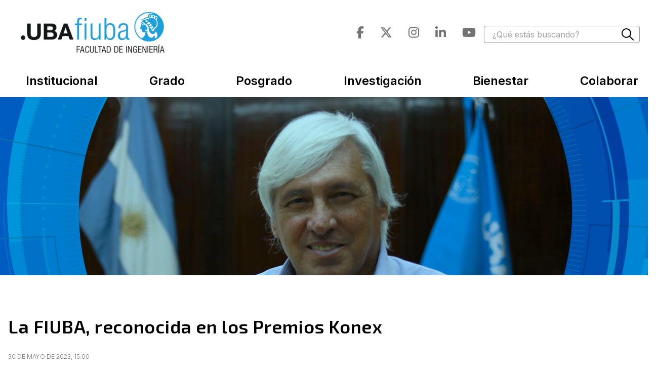

--- FILE ---
content_type: text/html; charset=utf-8
request_url: https://fi.uba.ar/noticias/la-fiuba-reconocida-en-los-premios-konex
body_size: 9544
content:
<!DOCTYPE html><html><head><meta name="viewport" content="width=device-width"/><meta charSet="utf-8"/><link rel="shortcut icon" href="/images/favicon.png" type="image/png"/><meta name="description" content="Facultad de Ingeniería de la Universidad de Buenos Aires - República Argentina"/><meta name="keywords" content="ingeniería, uba, carreras de grado, posgrados, maestrías, laboratorios, cursos, docorados"/><script async="" src="https://www.googletagmanager.com/gtag/js?id=G-6GGHGB10Z3"></script><script>
              window.dataLayer = window.dataLayer || [];
              function gtag(){dataLayer.push(arguments);}
              gtag('js', new Date());
              gtag('config', 'G-6GGHGB10Z3');</script><title>FIUBA | La FIUBA, reconocida en los Premios Konex </title><meta property="og:title" content="La FIUBA, reconocida en los Premios Konex "/><meta property="og:description" content="La FIUBA informa con profundo orgullo que entre las 100 personalidades más destacadas de la última década de la ciencia y la tecnología argentinas (2013-2022) por parte de la prestigiosa Fundación Konex, se encuentre el actual vicedecano Dr. Ing. Raúl D. Bertero."/><meta property="og:image" content="https://cms.fi.uba.ar/uploads/Bertero_Imagen_Web_36176eb754.png"/><meta property="og:type" content="article"/><meta property="og:image:type" content="image/png"/><meta property="og:image:width" content="1920"/><meta property="og:image:height" content="452"/><meta name="next-head-count" content="15"/><link rel="preload" href="/_next/static/css/3da73c4c93fd7e54084f.css" as="style"/><link rel="stylesheet" href="/_next/static/css/3da73c4c93fd7e54084f.css" data-n-g=""/><link rel="preload" href="/_next/static/css/b01207994387c07b01d7.css" as="style"/><link rel="stylesheet" href="/_next/static/css/b01207994387c07b01d7.css" data-n-p=""/><noscript data-n-css=""></noscript><link rel="preload" href="/_next/static/chunks/webpack-fc6cc2729e9c72453045.js" as="script"/><link rel="preload" href="/_next/static/chunks/framework-0aa5601304d22ca860c6.js" as="script"/><link rel="preload" href="/_next/static/chunks/main-dd3b78443e106f85d875.js" as="script"/><link rel="preload" href="/_next/static/chunks/pages/_app-f3e471a8bc2a0dac6a26.js" as="script"/><link rel="preload" href="/_next/static/chunks/29107295-4ae28493d7b8169c990d.js" as="script"/><link rel="preload" href="/_next/static/chunks/122-c4731ac84b2cc5d51291.js" as="script"/><link rel="preload" href="/_next/static/chunks/876-9a912af7cd27e2c978a9.js" as="script"/><link rel="preload" href="/_next/static/chunks/846-6b3d3f308993dc56ba65.js" as="script"/><link rel="preload" href="/_next/static/chunks/pages/noticias/%5Bseo_url%5D-9fefa023396cddc4671c.js" as="script"/></head><body><div id="__next"><div><div class="min-desktop-menu:hidden flex justify-center pt-7"><a href="/"><img src="/images/logo-fiuba.png" alt="UBA FIUBA" class="h-32"/></a></div><div id="header-wrapper" class=""><div class="container grid grid-cols-1 sm:grid-cols-2 gap-4 items-center px-4 pb-4"><div class="flex justify-start"><a href="/"><img src="/images/logo-fiuba.png" alt="UBA FIUBA" class="h-32"/></a></div><div class="grid grid-cols-1 md:grid-cols-2 flex items-center justify-center sm:justify-end"><div class="justify-self-center sm:justify-self-end"><div class="flex items-center my-auto mb-2 min-desktop-menu:my-0 min-desktop-menu:ml-8"><a href="https://www.facebook.com/ingenieriauba/" class="text-gray-500 hover:text-gray-700 mx-4"><svg aria-hidden="true" focusable="false" data-prefix="fab" data-icon="facebook-f" class="svg-inline--fa fa-facebook-f h-6" role="img" xmlns="http://www.w3.org/2000/svg" viewBox="0 0 320 512"><path fill="currentColor" d="M80 299.3V512H196V299.3h86.5l18-97.8H196V166.9c0-51.7 20.3-71.5 72.7-71.5c16.3 0 29.4 .4 37 1.2V7.9C291.4 4 256.4 0 236.2 0C129.3 0 80 50.5 80 159.4v42.1H14v97.8H80z"></path></svg></a><a href="https://twitter.com/ingenieriauba" class="text-gray-500 hover:text-gray-700 mx-4"><svg aria-hidden="true" focusable="false" data-prefix="fab" data-icon="x-twitter" class="svg-inline--fa fa-x-twitter h-6" role="img" xmlns="http://www.w3.org/2000/svg" viewBox="0 0 512 512"><path fill="currentColor" d="M389.2 48h70.6L305.6 224.2 487 464H345L233.7 318.6 106.5 464H35.8L200.7 275.5 26.8 48H172.4L272.9 180.9 389.2 48zM364.4 421.8h39.1L151.1 88h-42L364.4 421.8z"></path></svg></a><a href="https://www.instagram.com/ingenieriauba/?hl=es-la" class="text-gray-500 hover:text-gray-700 mx-4"><svg aria-hidden="true" focusable="false" data-prefix="fab" data-icon="instagram" class="svg-inline--fa fa-instagram h-6" role="img" xmlns="http://www.w3.org/2000/svg" viewBox="0 0 448 512"><path fill="currentColor" d="M224.1 141c-63.6 0-114.9 51.3-114.9 114.9s51.3 114.9 114.9 114.9S339 319.5 339 255.9 287.7 141 224.1 141zm0 189.6c-41.1 0-74.7-33.5-74.7-74.7s33.5-74.7 74.7-74.7 74.7 33.5 74.7 74.7-33.6 74.7-74.7 74.7zm146.4-194.3c0 14.9-12 26.8-26.8 26.8-14.9 0-26.8-12-26.8-26.8s12-26.8 26.8-26.8 26.8 12 26.8 26.8zm76.1 27.2c-1.7-35.9-9.9-67.7-36.2-93.9-26.2-26.2-58-34.4-93.9-36.2-37-2.1-147.9-2.1-184.9 0-35.8 1.7-67.6 9.9-93.9 36.1s-34.4 58-36.2 93.9c-2.1 37-2.1 147.9 0 184.9 1.7 35.9 9.9 67.7 36.2 93.9s58 34.4 93.9 36.2c37 2.1 147.9 2.1 184.9 0 35.9-1.7 67.7-9.9 93.9-36.2 26.2-26.2 34.4-58 36.2-93.9 2.1-37 2.1-147.8 0-184.8zM398.8 388c-7.8 19.6-22.9 34.7-42.6 42.6-29.5 11.7-99.5 9-132.1 9s-102.7 2.6-132.1-9c-19.6-7.8-34.7-22.9-42.6-42.6-11.7-29.5-9-99.5-9-132.1s-2.6-102.7 9-132.1c7.8-19.6 22.9-34.7 42.6-42.6 29.5-11.7 99.5-9 132.1-9s102.7-2.6 132.1 9c19.6 7.8 34.7 22.9 42.6 42.6 11.7 29.5 9 99.5 9 132.1s2.7 102.7-9 132.1z"></path></svg></a><a href="https://www.linkedin.com/in/ingenieriauba" class="text-gray-500 hover:text-gray-700 mx-4"><svg aria-hidden="true" focusable="false" data-prefix="fab" data-icon="linkedin-in" class="svg-inline--fa fa-linkedin-in h-6" role="img" xmlns="http://www.w3.org/2000/svg" viewBox="0 0 448 512"><path fill="currentColor" d="M100.28 448H7.4V148.9h92.88zM53.79 108.1C24.09 108.1 0 83.5 0 53.8a53.79 53.79 0 0 1 107.58 0c0 29.7-24.1 54.3-53.79 54.3zM447.9 448h-92.68V302.4c0-34.7-.7-79.2-48.29-79.2-48.29 0-55.69 37.7-55.69 76.7V448h-92.78V148.9h89.08v40.8h1.3c12.4-23.5 42.69-48.3 87.88-48.3 94 0 111.28 61.9 111.28 142.3V448z"></path></svg></a><a href="https://www.youtube.com/user/FIUBAoficial" class="text-gray-500 hover:text-gray-700 mx-4"><svg aria-hidden="true" focusable="false" data-prefix="fab" data-icon="youtube" class="svg-inline--fa fa-youtube h-6" role="img" xmlns="http://www.w3.org/2000/svg" viewBox="0 0 576 512"><path fill="currentColor" d="M549.655 124.083c-6.281-23.65-24.787-42.276-48.284-48.597C458.781 64 288 64 288 64S117.22 64 74.629 75.486c-23.497 6.322-42.003 24.947-48.284 48.597-11.412 42.867-11.412 132.305-11.412 132.305s0 89.438 11.412 132.305c6.281 23.65 24.787 41.5 48.284 47.821C117.22 448 288 448 288 448s170.78 0 213.371-11.486c23.497-6.321 42.003-24.171 48.284-47.821 11.412-42.867 11.412-132.305 11.412-132.305s0-89.438-11.412-132.305zm-317.51 213.508V175.185l142.739 81.205-142.739 81.201z"></path></svg></a></div></div><div class="h-1/2"><form class="relative h-1/2"><input type="text" value="" class="rounded mr-2 border-0 h-1/2" placeholder="¿Qué estás buscando?"/><img src="/icons/search.svg" alt="Buscar" class="absolute h-6 right-3 top-1/4 transform -translate-y-1/4 mt-2"/></form></div></div></div><header id="header" class="container mb-4"><nav class="container w-screen"><div class="style_menu__1jXJZ"><div class="style_menuitem__1ed8G"><div class="style_title__3RzGP text-xl lg:text-2xl font-semibold" style="--menu-title-hover-color:#0096db"><a href="/institucional">Institucional</a></div></div><div class="style_menuitem__1ed8G"><div class="style_title__3RzGP text-xl lg:text-2xl font-semibold" style="--menu-title-hover-color:#f7a500"><a href="/grado">Grado</a></div></div><div class="style_menuitem__1ed8G"><div class="style_title__3RzGP text-xl lg:text-2xl font-semibold" style="--menu-title-hover-color:#aeca23"><a href="/posgrado">Posgrado</a></div></div><div class="style_menuitem__1ed8G"><div class="style_title__3RzGP text-xl lg:text-2xl font-semibold" style="--menu-title-hover-color:#8a1002"><a href="/investigacion">Investigación</a></div></div><div class="style_menuitem__1ed8G"><div class="style_title__3RzGP text-xl lg:text-2xl font-semibold" style="--menu-title-hover-color:#80549e"><a href="/bienestar">Bienestar</a></div></div><div class="style_menuitem__1ed8G"><div class="style_title__3RzGP text-xl lg:text-2xl font-semibold" style="--menu-title-hover-color:#0096db"><a href="/colaborar-con-ingenieria">Colaborar</a></div></div></div></nav></header></div><div class="px-4 py-2 min-desktop-menu:hidden flex items-center justify-between w-full bg-white fixed top-0 z-20"><img src="/icons/menu.svg" alt="Menu" class="h-8"/></div><main class="mt-16 lg:mt-0"><img src="https://cms.fi.uba.ar/uploads/Bertero_Imagen_Web_36176eb754.png" alt="" class="w-full h-carousel-image lg:h-carousel-image-desktop object-cover object-center"/><div class="relative container bg-white mx-auto z-10 font-light text-base lg:text-reading leading-reading px-4 lg:px-0 lg:-mt-24   mt-5 lg:grid lg:grid-cols-page lg:px-20 lg:py-16 "><div><article class="lg:px-0 text-base"><h1 class="font-title font-semibold text-2xl lg:text-4xl tracking-normal lg:tracking-display mt-3 leading-tight lg:leading-snug  lg:pb-6 mb-6">La FIUBA, reconocida en los Premios Konex </h1><div class="flex flex-col lg:flex-row lg:justify-between -mt-8 lg:-mt-5 mb-6 pb-2 border-b border-border-soft-color"><div class="mt-4 lg:mt-0 text-gray-500 text-xs uppercase">30 de mayo de 2023, 15.00</div></div><div class="font-light text-lg leading-relaxed border-b border-border-soft-color pb-8 mb-6">La FIUBA informa con profundo orgullo que entre las 100 personalidades más destacadas de la última década de la ciencia y la tecnología argentinas (2013-2022) por parte de la prestigiosa Fundación Konex, se encuentre el actual vicedecano Dr. Ing. Raúl D. Bertero.</div><p>También es motivo de celebración para esta Casa de Altos Estudios que, además, el listado de científicos reconocidos por la fundación se encuentren el Dr. Ricardo Sánchez Peña, Ing. Electrónico y ex profesor, con vasta experiencia internacional en el área aeroespacial relacionado a temas de control automático; Ing. Luis de Vedia, profesor consulto asociado del Dpto. de Mecánica, autor de Filosofía de la Ciencia y la Tecnología (título incluido en la Colección Biblioteca Ingeniería) y la Dra. Silvia Goyanes Profesora de la Facultad de Ciencias Exactas y Naturales de nuestra Universidad.</p><p>“Nuestra facultad, nuestra universidad, están muy presentes en esta edición de los Konex, lo cual explica el protagonismo de nuestros aportes a la ingeniería nacional”, señaló el decano Martínez, una vez conocida la lista de premiados y premiadas.</p><p>En su 44ta. edición de entrega de los Premios Konex, esta oportunidad será la quinta ocasión en la que se reconoce la actividad científica y tecnológica. Vale señalar que en anteriores ediciones fueron galardonados con el Premio Konex de Brillante, personalidades de la talla de Luis Federico Leloir en 1983; René G. Favaloro y César Milstein, en 1993; Luis Caffarelli y Mirta Roses, en 2003, y Alberto R. Kornblihtt y Juan Martín Maldacena, en 2013. La ceremonia de entrega de los Premios Konex / Diplomas al Mérito, se realizará el martes 12 de septiembre de 2023, en Ciudad Cultural Konex (Sarmiento 3131).</p><p><strong>Sobre la trayectoria del vicedecano Bertero</strong><br/>Bertero nació en 1955, en la ciudad de Buenos Aires. Está casado, tiene dos hijos –ambos ingenieros y docentes. Se graduó como Ing. Civil de la UBA en 1979. Es especialista en Ingeniería Estructural de la UCA, Master of Science de UC Berkeley y Doctor en Ingeniería de la UBA.  Actualmente, es vicedecano de la Facultad de Ingeniería de la UBA; profesor Titular Plenario de Mecánica del Continuo II; profesor Titular de Ingeniería Civil de la UTN Regional Pacheco y director del Laboratorio de Dinámica de Estructuras de la FIUBA.
A la fecha, también es miembro de número de la Academia Nacional de Ingeniería, Presidente del Chapter Argentine del American Concrete Institute del Centro de Estudios de la Actividad Regulatoria Energética (CEARE, dependiente de tres facultades de la UBA, del ENARGAS, del ENRE y de CAMMESA); director de la Maestría en Ciencias de la Ingeniería de la FIUBA, de la Maestría en Ingeniería Estructural de la UTN y de la Maestría Interdisciplinaria en Energía de la UBA.</p><p>Entre sus reconocimientos, que fundamentan el reconocimiento del Premio Konex / Diplomas al Mérito, se destacan: Civil Engineering Department, UC Berkeley, “Nishkian Chair Fellowship” (1991); Fundación Fulbright (1996); Academia de Ciencias Exactas, Físicas y Naturales, Premio “Ing. Del Pini” (1998); Secretaría de Cultura de la Nación, Premio Nacional de Ingeniería. Mención especial a la producción 1996-1999 por la Obra “Diseño Sismorresistente basado en la Performance”; Academia Nacional de Ingeniería, nombramiento como “Académico de Número” (2009); Consejo Superior de la Universidad de Buenos Aires, distinción “Gran Maestro”, otorgado a los profesores e investigadores destacados de la UBA con motivo de los 190 años de la Universidad, entre otros tantos.</p><p>Bertero ha participado en la última década de distintos proyectos de gran envergadura, como la dirección de estudios de riesgo de tornado e impacto de misiles en las Centrales Nucleares de Atucha I y Embalse (NASA); los estudios de riesgo sísmico para las plantas de GNL de Escobar y Bahía Blanca (YPF) y numerosos estudios de protección del patrimonio histórico en CABA. En el campo internacional se destacan los estudios de confiabilidad de las cubiertas de los estadios de Braga (Portugal) y Montreal (Canadá) para el Estudio Majowiecki (Italia). Durante el período 2013-2015, fue presidente de la comisiones técnicas del Centro Argentino de Ingenieros, organizando el estudio conceptual de numerosos proyectos de infraestructura.</p><p>Cuando se le pregunta al actual vicedecano de la FIUBA sobre el momento de su vida en el que se decidió por la ingeniería, señala que ya desde el secundario había tenido oportunidad de presenciar las conferencias sobre la ingeniería sísmica y las consecuencias devastadoras de los terremotos en las visitas que realizaba a Buenos Aires el profesor Vitelmo Bertero de la Universidad de Berkeley, quien fuera muchos años después el tutor de su tesis de Doctorado. “Mi padre, también ingeniero civil, cuando estaba estudiando el secundario, me llevó un día a conocer la facultad de Las Heras y me quedé impresionado por sus características. En esa época, había un curso de ingreso de un año o se podía dar libre (año 1972). Como mi formación en matemáticas y física en el colegio secundario era muy buena, opté por esta última modalidad, y aprobé el ingreso”.</p><p>En lo que respecta a las repercusiones del reconocimiento de la Fundación Konex, Bertero responde que “todo premio es siempre bienvenido porque permite que nuestras opiniones sean escuchadas un poco más. Teniendo en cuenta que la razón de ser de lo que estudiamos y lo que enseñamos es mejorar las condiciones de vidas de nuestra nación y de los habitantes de nuestro planeta, tener un poco más influencia en ese objetivo, es algo importante”.</p><p>Sobre el rol actual de la ingeniería en el desarrollo estratégico del país, Bertero manifiesta que la mitigación del cambio climático, la transición energética y los efectos de la guerra en Europa implican una oportunidad de crecimiento hacia el mundo de la Argentina mucho mayor que la que se originó a partir de los granos a fines del siglo 19 y comienzos del siglo 20. “Las necesidades, especialmente de Europa –dice Bertero–, de gas natural, litio y combustibles en base a hidrógeno, están relacionadas con recursos que nuestro país dispone en abundancia. Pero la gran ventaja, a diferencia del pasado, es que todos ellos o requieren o es más conveniente su industrialización antes de ser exportados. El gas natural debe ser licuefaccionado, el litio convertido en baterías y autos eléctricos, el hidrógeno una vez producido con energía eólica, solar o centrales nucleares modulares debe ser convertido en amoníaco y combustibles sintéticos para su transporte”.</p><p>“Estos procesos implican una re-industrialización del país y, por lo tanto, una importancia decisiva de las ingenierías. Sumando a esto, la revolución y expansión de la informática y la capacidad, imaginación y laboriosidad de nuestros estudiantes y profesionales jóvenes hacen de la Argentina, el país con más oportunidades de crecimiento de las próximas décadas  y la ingeniería argentina una parte esencial de ese desarrollo”, concluye Bertero.</p><p>Ver más sobre la <a class="text-accent-color relative inline-flex leading-tight text-link  " href="https://www.fundacionkonex.org/"><span class="relative block overflow-hidden text-current"><span class="name block transition-transform ease-in-out transform duration-400" data-name="Fundación Konex">Fundación Konex</span></span></a></p></article></div></div></main><footer class="px-4 lg:px-0 py-10 lg:py-16 bg-gray-900 text-gray-400"><div class="container text-sm leading-relaxed font-light grid gap-8"><ul><li class="font-semibold text-white">Facultad de Ingeniería de la Universidad de Buenos Aires</li><div class="footer_info"><p>Av. Paseo Colón 850 - C1063ACV - Buenos Aires - Argentina<br/>Website desarrollado por la Dirección de Comunicación Institucional,<br/>Secretaría de Coordinación General.</p></div><li><div class="flex items-center content-center space-x-2 mb-3 w-1/8"><img src="/images/cc_icon_white_x2.png" alt="creative commons" class="h-6"/><img src="/images/attribution_icon_white_x2.png" alt="creative commons attribution" class="h-6"/></div></li></ul><ul class="text-base grid grid-cols-2 grid-flow-row-dense gap-x-4 gap-y-4 lg:gap-y-0 lg:mx-auto"></ul><img src="https://cms.fi.uba.ar/uploads/logo_FIUBA_bco_e004995ae8.png" alt="" class="justify-self-start transform my-auto scale-100 md:scale-125 lg:justify-self-end"/></div></footer></div></div><script id="__NEXT_DATA__" type="application/json">{"props":{"pageProps":{"noticia":{"id":3077,"titulo":"La FIUBA, reconocida en los Premios Konex ","bajada":"La FIUBA informa con profundo orgullo que entre las 100 personalidades más destacadas de la última década de la ciencia y la tecnología argentinas (2013-2022) por parte de la prestigiosa Fundación Konex, se encuentre el actual vicedecano Dr. Ing. Raúl D. Bertero.","cuerpo":"También es motivo de celebración para esta Casa de Altos Estudios que, además, el listado de científicos reconocidos por la fundación se encuentren el Dr. Ricardo Sánchez Peña, Ing. Electrónico y ex profesor, con vasta experiencia internacional en el área aeroespacial relacionado a temas de control automático; Ing. Luis de Vedia, profesor consulto asociado del Dpto. de Mecánica, autor de Filosofía de la Ciencia y la Tecnología (título incluido en la Colección Biblioteca Ingeniería) y la Dra. Silvia Goyanes Profesora de la Facultad de Ciencias Exactas y Naturales de nuestra Universidad.  \n\n“Nuestra facultad, nuestra universidad, están muy presentes en esta edición de los Konex, lo cual explica el protagonismo de nuestros aportes a la ingeniería nacional”, señaló el decano Martínez, una vez conocida la lista de premiados y premiadas.  \n\nEn su 44ta. edición de entrega de los Premios Konex, esta oportunidad será la quinta ocasión en la que se reconoce la actividad científica y tecnológica. Vale señalar que en anteriores ediciones fueron galardonados con el Premio Konex de Brillante, personalidades de la talla de Luis Federico Leloir en 1983; René G. Favaloro y César Milstein, en 1993; Luis Caffarelli y Mirta Roses, en 2003, y Alberto R. Kornblihtt y Juan Martín Maldacena, en 2013. La ceremonia de entrega de los Premios Konex / Diplomas al Mérito, se realizará el martes 12 de septiembre de 2023, en Ciudad Cultural Konex (Sarmiento 3131).  \n\n**Sobre la trayectoria del vicedecano Bertero**  \nBertero nació en 1955, en la ciudad de Buenos Aires. Está casado, tiene dos hijos –ambos ingenieros y docentes. Se graduó como Ing. Civil de la UBA en 1979. Es especialista en Ingeniería Estructural de la UCA, Master of Science de UC Berkeley y Doctor en Ingeniería de la UBA.  Actualmente, es vicedecano de la Facultad de Ingeniería de la UBA; profesor Titular Plenario de Mecánica del Continuo II; profesor Titular de Ingeniería Civil de la UTN Regional Pacheco y director del Laboratorio de Dinámica de Estructuras de la FIUBA.\nA la fecha, también es miembro de número de la Academia Nacional de Ingeniería, Presidente del Chapter Argentine del American Concrete Institute del Centro de Estudios de la Actividad Regulatoria Energética (CEARE, dependiente de tres facultades de la UBA, del ENARGAS, del ENRE y de CAMMESA); director de la Maestría en Ciencias de la Ingeniería de la FIUBA, de la Maestría en Ingeniería Estructural de la UTN y de la Maestría Interdisciplinaria en Energía de la UBA.  \n\nEntre sus reconocimientos, que fundamentan el reconocimiento del Premio Konex / Diplomas al Mérito, se destacan: Civil Engineering Department, UC Berkeley, “Nishkian Chair Fellowship” (1991); Fundación Fulbright (1996); Academia de Ciencias Exactas, Físicas y Naturales, Premio “Ing. Del Pini” (1998); Secretaría de Cultura de la Nación, Premio Nacional de Ingeniería. Mención especial a la producción 1996-1999 por la Obra “Diseño Sismorresistente basado en la Performance”; Academia Nacional de Ingeniería, nombramiento como “Académico de Número” (2009); Consejo Superior de la Universidad de Buenos Aires, distinción “Gran Maestro”, otorgado a los profesores e investigadores destacados de la UBA con motivo de los 190 años de la Universidad, entre otros tantos.  \n\nBertero ha participado en la última década de distintos proyectos de gran envergadura, como la dirección de estudios de riesgo de tornado e impacto de misiles en las Centrales Nucleares de Atucha I y Embalse (NASA); los estudios de riesgo sísmico para las plantas de GNL de Escobar y Bahía Blanca (YPF) y numerosos estudios de protección del patrimonio histórico en CABA. En el campo internacional se destacan los estudios de confiabilidad de las cubiertas de los estadios de Braga (Portugal) y Montreal (Canadá) para el Estudio Majowiecki (Italia). Durante el período 2013-2015, fue presidente de la comisiones técnicas del Centro Argentino de Ingenieros, organizando el estudio conceptual de numerosos proyectos de infraestructura.  \n\nCuando se le pregunta al actual vicedecano de la FIUBA sobre el momento de su vida en el que se decidió por la ingeniería, señala que ya desde el secundario había tenido oportunidad de presenciar las conferencias sobre la ingeniería sísmica y las consecuencias devastadoras de los terremotos en las visitas que realizaba a Buenos Aires el profesor Vitelmo Bertero de la Universidad de Berkeley, quien fuera muchos años después el tutor de su tesis de Doctorado. “Mi padre, también ingeniero civil, cuando estaba estudiando el secundario, me llevó un día a conocer la facultad de Las Heras y me quedé impresionado por sus características. En esa época, había un curso de ingreso de un año o se podía dar libre (año 1972). Como mi formación en matemáticas y física en el colegio secundario era muy buena, opté por esta última modalidad, y aprobé el ingreso”.   \n\nEn lo que respecta a las repercusiones del reconocimiento de la Fundación Konex, Bertero responde que “todo premio es siempre bienvenido porque permite que nuestras opiniones sean escuchadas un poco más. Teniendo en cuenta que la razón de ser de lo que estudiamos y lo que enseñamos es mejorar las condiciones de vidas de nuestra nación y de los habitantes de nuestro planeta, tener un poco más influencia en ese objetivo, es algo importante”.  \n\nSobre el rol actual de la ingeniería en el desarrollo estratégico del país, Bertero manifiesta que la mitigación del cambio climático, la transición energética y los efectos de la guerra en Europa implican una oportunidad de crecimiento hacia el mundo de la Argentina mucho mayor que la que se originó a partir de los granos a fines del siglo 19 y comienzos del siglo 20. “Las necesidades, especialmente de Europa –dice Bertero–, de gas natural, litio y combustibles en base a hidrógeno, están relacionadas con recursos que nuestro país dispone en abundancia. Pero la gran ventaja, a diferencia del pasado, es que todos ellos o requieren o es más conveniente su industrialización antes de ser exportados. El gas natural debe ser licuefaccionado, el litio convertido en baterías y autos eléctricos, el hidrógeno una vez producido con energía eólica, solar o centrales nucleares modulares debe ser convertido en amoníaco y combustibles sintéticos para su transporte”.  \n\n“Estos procesos implican una re-industrialización del país y, por lo tanto, una importancia decisiva de las ingenierías. Sumando a esto, la revolución y expansión de la informática y la capacidad, imaginación y laboriosidad de nuestros estudiantes y profesionales jóvenes hacen de la Argentina, el país con más oportunidades de crecimiento de las próximas décadas  y la ingeniería argentina una parte esencial de ese desarrollo”, concluye Bertero.  \n\nVer más sobre la [Fundación Konex](\nhttps://www.fundacionkonex.org/) \n","fecha_publicacion":"2023-05-30T15:00:00.000Z","seo_url":"la-fiuba-reconocida-en-los-premios-konex","agenda":[],"published_at":"2023-05-30T15:00:37.241Z","created_at":"2023-05-30T15:00:32.343Z","updated_at":"2023-06-02T12:44:40.770Z","boletin":[],"boletin1":[],"boletin2":[],"boletines":null,"boletines_medios":null,"componentes":[],"portada":{"id":8374,"name":"Bertero_ImagenWeb.png","alternativeText":"","caption":"","width":1920,"height":452,"formats":{"large":{"ext":".png","url":"/uploads/large_Bertero_Imagen_Web_36176eb754.png","hash":"large_Bertero_Imagen_Web_36176eb754","mime":"image/png","name":"large_Bertero_ImagenWeb.png","path":null,"size":376.87,"width":1000,"height":235},"small":{"ext":".png","url":"/uploads/small_Bertero_Imagen_Web_36176eb754.png","hash":"small_Bertero_Imagen_Web_36176eb754","mime":"image/png","name":"small_Bertero_ImagenWeb.png","path":null,"size":107.25,"width":500,"height":118},"medium":{"ext":".png","url":"/uploads/medium_Bertero_Imagen_Web_36176eb754.png","hash":"medium_Bertero_Imagen_Web_36176eb754","mime":"image/png","name":"medium_Bertero_ImagenWeb.png","path":null,"size":223.97,"width":750,"height":177},"thumbnail":{"ext":".png","url":"/uploads/thumbnail_Bertero_Imagen_Web_36176eb754.png","hash":"thumbnail_Bertero_Imagen_Web_36176eb754","mime":"image/png","name":"thumbnail_Bertero_ImagenWeb.png","path":null,"size":30.3,"width":245,"height":58}},"hash":"Bertero_Imagen_Web_36176eb754","ext":".png","mime":"image/png","size":1117.39,"url":"/uploads/Bertero_Imagen_Web_36176eb754.png","previewUrl":null,"provider":"local","provider_metadata":null,"created_at":"2023-05-30T14:43:48.630Z","updated_at":"2023-05-30T14:43:48.645Z"},"tags":[]}},"global":{"id":1,"titulo":"UBA | Facultad de Ingeniería","descripcion":"Facultad de Ingeniería de la Universidad de Buenos Aires - República Argentina","keywords":"ingeniería, uba, carreras de grado, posgrados, maestrías, laboratorios, cursos, docorados","created_at":"2021-08-20T03:58:57.980Z","updated_at":"2024-09-12T14:52:59.664Z","metadata":[],"redes_sociales":[{"id":1,"link":"https://www.facebook.com/ingenieriauba/","icono":{"id":5417,"name":"facebook-512(1).png","alternativeText":"","caption":"","width":512,"height":512,"formats":{"small":{"ext":".png","url":"/uploads/small_facebook_512_1_76f0645387.png","hash":"small_facebook_512_1_76f0645387","mime":"image/png","name":"small_facebook-512(1).png","path":null,"size":7.48,"width":500,"height":500},"thumbnail":{"ext":".png","url":"/uploads/thumbnail_facebook_512_1_76f0645387.png","hash":"thumbnail_facebook_512_1_76f0645387","mime":"image/png","name":"thumbnail_facebook-512(1).png","path":null,"size":2.53,"width":156,"height":156}},"hash":"facebook_512_1_76f0645387","ext":".png","mime":"image/png","size":4.24,"url":"/uploads/facebook_512_1_76f0645387.png","previewUrl":null,"provider":"local","provider_metadata":null,"created_at":"2021-08-20T03:59:11.571Z","updated_at":"2021-08-20T03:59:11.579Z"}},{"id":2,"link":"https://twitter.com/ingenieriauba","icono":{"id":8696,"name":"TW_Mesa de trabajo 1.png","alternativeText":"","caption":"","width":512,"height":512,"formats":{"small":{"ext":".png","url":"/uploads/small_TW_Mesa_de_trabajo_1_0643126d0d.png","hash":"small_TW_Mesa_de_trabajo_1_0643126d0d","mime":"image/png","name":"small_TW_Mesa de trabajo 1.png","path":null,"size":28,"width":500,"height":500},"thumbnail":{"ext":".png","url":"/uploads/thumbnail_TW_Mesa_de_trabajo_1_0643126d0d.png","hash":"thumbnail_TW_Mesa_de_trabajo_1_0643126d0d","mime":"image/png","name":"thumbnail_TW_Mesa de trabajo 1.png","path":null,"size":6.78,"width":156,"height":156}},"hash":"TW_Mesa_de_trabajo_1_0643126d0d","ext":".png","mime":"image/png","size":8.41,"url":"/uploads/TW_Mesa_de_trabajo_1_0643126d0d.png","previewUrl":null,"provider":"local","provider_metadata":null,"created_at":"2023-09-05T18:03:43.095Z","updated_at":"2023-09-05T18:03:43.104Z"}},{"id":3,"link":"https://www.instagram.com/ingenieriauba/?hl=es-la","icono":{"id":5419,"name":"instagram-logo.png","alternativeText":"","caption":"","width":385,"height":385,"formats":{"thumbnail":{"ext":".png","url":"/uploads/thumbnail_instagram_logo_99a4960c09.png","hash":"thumbnail_instagram_logo_99a4960c09","mime":"image/png","name":"thumbnail_instagram-logo.png","path":null,"size":6.77,"width":156,"height":156}},"hash":"instagram_logo_99a4960c09","ext":".png","mime":"image/png","size":6.07,"url":"/uploads/instagram_logo_99a4960c09.png","previewUrl":null,"provider":"local","provider_metadata":null,"created_at":"2021-08-20T03:59:42.194Z","updated_at":"2021-08-20T03:59:42.201Z"}},{"id":4,"link":"https://www.youtube.com/user/FIUBAoficial","icono":{"id":5420,"name":"youtube-512(1).png","alternativeText":"","caption":"","width":512,"height":512,"formats":{"small":{"ext":".png","url":"/uploads/small_youtube_512_1_4c34430f5a.png","hash":"small_youtube_512_1_4c34430f5a","mime":"image/png","name":"small_youtube-512(1).png","path":null,"size":28.76,"width":500,"height":500},"thumbnail":{"ext":".png","url":"/uploads/thumbnail_youtube_512_1_4c34430f5a.png","hash":"thumbnail_youtube_512_1_4c34430f5a","mime":"image/png","name":"thumbnail_youtube-512(1).png","path":null,"size":7.91,"width":156,"height":156}},"hash":"youtube_512_1_4c34430f5a","ext":".png","mime":"image/png","size":15.85,"url":"/uploads/youtube_512_1_4c34430f5a.png","previewUrl":null,"provider":"local","provider_metadata":null,"created_at":"2021-08-20T03:59:57.868Z","updated_at":"2021-08-20T03:59:57.878Z"}},{"id":5,"link":"https://www.linkedin.com/in/ingenier%C3%ADauba/","icono":{"id":5421,"name":"linkedin-512(1).png","alternativeText":"","caption":"","width":512,"height":512,"formats":{"small":{"ext":".png","url":"/uploads/small_linkedin_512_1_3ccceb2bab.png","hash":"small_linkedin_512_1_3ccceb2bab","mime":"image/png","name":"small_linkedin-512(1).png","path":null,"size":13.74,"width":500,"height":500},"thumbnail":{"ext":".png","url":"/uploads/thumbnail_linkedin_512_1_3ccceb2bab.png","hash":"thumbnail_linkedin_512_1_3ccceb2bab","mime":"image/png","name":"thumbnail_linkedin-512(1).png","path":null,"size":3.66,"width":156,"height":156}},"hash":"linkedin_512_1_3ccceb2bab","ext":".png","mime":"image/png","size":8.52,"url":"/uploads/linkedin_512_1_3ccceb2bab.png","previewUrl":null,"provider":"local","provider_metadata":null,"created_at":"2021-08-20T04:00:10.244Z","updated_at":"2021-08-20T04:00:10.255Z"}}],"logo_fiuba":{"id":6225,"name":"logo FIUBA color 2.png","alternativeText":"","caption":"","width":208,"height":64,"formats":null,"hash":"logo_FIUBA_color_2_eb5b4d0124","ext":".png","mime":"image/png","size":2.78,"url":"/uploads/logo_FIUBA_color_2_eb5b4d0124.png","previewUrl":null,"provider":"local","provider_metadata":null,"created_at":"2021-12-30T19:10:17.147Z","updated_at":"2021-12-30T19:10:17.161Z"}},"menu":{"id":1,"created_at":"2021-08-20T04:02:31.421Z","updated_at":"2024-12-19T17:41:33.972Z","principal":[{"id":1,"nombre":"Institucional","vinculo":{"id":848,"seo_url":"/institucional","nombre":"Institucional","published_at":"2021-08-19T17:22:04.891Z","created_at":"2021-08-19T17:22:04.893Z","updated_at":"2021-08-19T17:22:04.893Z"},"color_vinculo":"#0096db","seccion":[]},{"id":2,"nombre":"Grado","vinculo":{"id":80,"seo_url":"/grado","nombre":"Grado","published_at":"2021-08-19T16:47:54.652Z","created_at":"2021-08-19T16:47:54.657Z","updated_at":"2021-08-19T16:47:54.657Z"},"color_vinculo":"#f7a500","seccion":[]},{"id":3,"nombre":"Posgrado","vinculo":{"id":156,"seo_url":"/posgrado","nombre":"Posgrado","published_at":"2021-08-19T16:50:15.197Z","created_at":"2021-08-19T16:50:15.200Z","updated_at":"2021-08-19T16:50:15.200Z"},"color_vinculo":"#aeca23","seccion":[]},{"id":4,"nombre":"Investigación","vinculo":{"id":406,"seo_url":"/investigacion","nombre":"Investigación","published_at":"2021-08-19T16:56:40.233Z","created_at":"2021-08-19T16:56:40.236Z","updated_at":"2021-08-19T16:56:40.236Z"},"color_vinculo":"#8a1002","seccion":[]},{"id":5,"nombre":"Bienestar","vinculo":{"id":791,"seo_url":"/bienestar","nombre":"Bienestar","published_at":"2021-08-19T17:19:04.039Z","created_at":"2021-08-19T17:19:04.042Z","updated_at":"2021-08-19T17:19:04.042Z"},"color_vinculo":"#80549e","seccion":[]},{"id":6,"nombre":"Colaborar","vinculo":{"id":1514,"seo_url":"/colaborar-con-ingenieria","nombre":"Colaborar con Ingeniería","published_at":"2024-04-30T17:46:48.299Z","created_at":"2024-04-30T17:46:46.371Z","updated_at":"2024-07-02T16:43:46.344Z"},"color_vinculo":"#0096db","seccion":[]}],"informacion":[{"id":1,"nombre":"Ingresantes","vinculo":{"id":1176,"seo_url":"/ingresantes","nombre":"Ingresantes","published_at":"2021-08-19T17:52:45.562Z","created_at":"2021-08-19T17:52:45.566Z","updated_at":"2021-08-19T17:52:45.566Z"}},{"id":2,"nombre":"Estudiantes","vinculo":{"id":1184,"seo_url":"/estudiantes","nombre":"Estudiantes","published_at":"2021-08-19T17:52:58.713Z","created_at":"2021-08-19T17:52:58.716Z","updated_at":"2021-08-19T17:52:58.716Z"}},{"id":6,"nombre":"Extranjeros/as","vinculo":{"id":1201,"seo_url":"/extranjeros","nombre":"Extranjeros/as","published_at":"2021-08-19T17:54:14.492Z","created_at":"2021-08-19T17:54:14.495Z","updated_at":"2025-02-07T14:48:46.680Z"}},{"id":3,"nombre":"Docentes","vinculo":{"id":1,"seo_url":"/docentes","nombre":"Docentes","published_at":"2021-08-19T16:38:07.532Z","created_at":"2021-08-19T16:38:07.543Z","updated_at":"2021-08-19T16:38:07.543Z"}},{"id":4,"nombre":"Graduados/as","vinculo":{"id":1219,"seo_url":"/graduados","nombre":"Graduados","published_at":"2021-08-19T17:54:46.667Z","created_at":"2021-08-19T17:54:46.670Z","updated_at":"2021-08-19T17:54:46.670Z"}},{"id":5,"nombre":"Nodocentes","vinculo":{"id":1211,"seo_url":"/nodocentes","nombre":"Nodocentes","published_at":"2021-08-19T17:54:32.242Z","created_at":"2021-08-19T17:54:32.246Z","updated_at":"2021-08-19T17:54:32.246Z"}}]},"footer":{"id":1,"encabezado":"Facultad de Ingeniería de la Universidad de Buenos Aires","informacion":"Av. Paseo Colón 850 - C1063ACV - Buenos Aires - Argentina  \nWebsite desarrollado por la Dirección de Comunicación Institucional,  \nSecretaría de Coordinación General. \n","created_at":"2021-08-20T03:56:54.351Z","updated_at":"2023-09-22T16:10:08.304Z","menu":[],"logo":{"id":5415,"name":"logo FIUBA bco.png","alternativeText":"","caption":"","width":232,"height":70,"formats":null,"hash":"logo_FIUBA_bco_e004995ae8","ext":".png","mime":"image/png","size":3.06,"url":"/uploads/logo_FIUBA_bco_e004995ae8.png","previewUrl":null,"provider":"local","provider_metadata":null,"created_at":"2021-08-20T03:56:51.325Z","updated_at":"2021-08-20T03:56:51.333Z"}},"__N_SSG":true},"page":"/noticias/[seo_url]","query":{"seo_url":"la-fiuba-reconocida-en-los-premios-konex"},"buildId":"CSal5Dzazf4EL5wfqGwce","isFallback":false,"gsp":true,"appGip":true}</script><script nomodule="" src="/_next/static/chunks/polyfills-7b08e4c67f4f1b892f4b.js"></script><script src="/_next/static/chunks/webpack-fc6cc2729e9c72453045.js" async=""></script><script src="/_next/static/chunks/framework-0aa5601304d22ca860c6.js" async=""></script><script src="/_next/static/chunks/main-dd3b78443e106f85d875.js" async=""></script><script src="/_next/static/chunks/pages/_app-f3e471a8bc2a0dac6a26.js" async=""></script><script src="/_next/static/chunks/29107295-4ae28493d7b8169c990d.js" async=""></script><script src="/_next/static/chunks/122-c4731ac84b2cc5d51291.js" async=""></script><script src="/_next/static/chunks/876-9a912af7cd27e2c978a9.js" async=""></script><script src="/_next/static/chunks/846-6b3d3f308993dc56ba65.js" async=""></script><script src="/_next/static/chunks/pages/noticias/%5Bseo_url%5D-9fefa023396cddc4671c.js" async=""></script><script src="/_next/static/CSal5Dzazf4EL5wfqGwce/_buildManifest.js" async=""></script><script src="/_next/static/CSal5Dzazf4EL5wfqGwce/_ssgManifest.js" async=""></script></body></html>

--- FILE ---
content_type: text/css; charset=UTF-8
request_url: https://fi.uba.ar/_next/static/css/3da73c4c93fd7e54084f.css
body_size: 9104
content:
@import url(https://fonts.googleapis.com/css2?family=Inter:wght@300;400;500;600;700&display=swap);@import url(https://fonts.googleapis.com/css2?family=Exo+2:wght@400;600;700&display=swap);.style_menu-title__1csQM:hover{color:var(--menu-title-hover-color)}.style_menu__1jXJZ{display:flex;justify-content:space-between;font-weight:300}@media(max-width:1160px){.style_menu__1jXJZ{flex-direction:column}}.style_menu__1jXJZ .style_menuitem__1ed8G{position:relative;display:flex;padding:0 1.2rem;cursor:default}@media(max-width:1160px){.style_menu__1jXJZ .style_menuitem__1ed8G{flex-direction:column;margin:1rem 0}.style_menu__1jXJZ .style_menuitem__1ed8G .style_title__3RzGP{border-bottom:1px solid transparent;padding-bottom:.4rem;transition:all .4s ease}}.style_menu__1jXJZ .style_menuitem__1ed8G .style_title__3RzGP:after{content:"";position:absolute;bottom:-.2rem;left:50%;transform:translate(-50%);width:calc(100% - 2rem);height:2px;background:var(--border-strong-color);background-color:var(--menu-title-hover-color);z-index:1000;opacity:0;transition:all .4s ease}.style_menu__1jXJZ .style_menuitem__1ed8G .style_title__3RzGP:hover{color:var(--menu-title-hover-color)}@media(max-width:1160px){.style_menu__1jXJZ .style_menuitem__1ed8G.style_active__PfbaQ .style_title__3RzGP{border-bottom-color:var(--menu-title-hover-color);color:var(--menu-title-hover-color)}}@media(hover:hover){.style_menu__1jXJZ .style_menuitem__1ed8G:hover .style_title__3RzGP:after{opacity:1;color:var(--menu-title-hover-color)}.style_menu__1jXJZ .style_menuitem__1ed8G:hover .style_submenu__Bw2Bw{opacity:1;pointer-events:all;transform:translateY(0);transition:all .4s ease}.style_menu__1jXJZ .style_menuitem__1ed8G:hover .style_submenu__Bw2Bw .style_wrapper__2-IL5{transform:translateY(0)}}.style_menu__1jXJZ .style_menuitem__1ed8G .style_submenu__Bw2Bw{position:absolute;opacity:0;pointer-events:none;z-index:100;left:0;top:100%;width:100vw;padding:4.2rem 0 0;border-bottom:3px solid var(--menu-title-hover-color);color:var(--menu-title-hover-color);background:#fff;transition:all .2s ease}.style_menu__1jXJZ .style_menuitem__1ed8G .style_submenu__Bw2Bw:after{content:"";position:absolute;top:2.5rem;width:100%;height:1px;background:var(--border-soft-color)}.style_menu__1jXJZ .style_menuitem__1ed8G .style_submenu__Bw2Bw .style_wrapper__2-IL5{padding-bottom:2rem;transform:translateY(.4rem);transition:all .4s ease}@media(max-width:1160px){.style_menu__1jXJZ .style_menuitem__1ed8G .style_submenu__Bw2Bw{position:relative;display:none;opacity:1;width:100%}.style_menu__1jXJZ .style_menuitem__1ed8G .style_submenu__Bw2Bw.style_show__3H-rg{display:block;padding:.5rem 0 0;border:none;pointer-events:all}.style_menu__1jXJZ .style_menuitem__1ed8G .style_submenu__Bw2Bw:after{content:none}}@media(hover:hover){.style_menu__1jXJZ .style_menuitem__1ed8G:hover .style_submenu__Bw2Bw{display:block}}
/* ! tailwindcss v3.4.3 | MIT License | https://tailwindcss.com */*,:after,:before{box-sizing:border-box;border:0 solid #e5e5e5}:after,:before{--tw-content:""}:host,html{line-height:1.5;-webkit-text-size-adjust:100%;-moz-tab-size:4;-o-tab-size:4;tab-size:4;font-family:ui-sans-serif,system-ui,sans-serif,Apple Color Emoji,Segoe UI Emoji,Segoe UI Symbol,Noto Color Emoji;font-feature-settings:normal;font-variation-settings:normal;-webkit-tap-highlight-color:transparent}body{margin:0;line-height:inherit}hr{height:0;color:inherit;border-top-width:1px}abbr:where([title]){-webkit-text-decoration:underline dotted;text-decoration:underline dotted}h1,h2,h3,h4,h5,h6{font-size:inherit;font-weight:inherit}a{color:inherit;text-decoration:inherit}b,strong{font-weight:bolder}code,kbd,pre,samp{font-family:ui-monospace,SFMono-Regular,Menlo,Monaco,Consolas,Liberation Mono,Courier New,monospace;font-feature-settings:normal;font-variation-settings:normal;font-size:1em}small{font-size:80%}sub,sup{font-size:75%;line-height:0;position:relative;vertical-align:baseline}sub{bottom:-.25em}sup{top:-.5em}table{text-indent:0;border-color:inherit;border-collapse:collapse}button,input,optgroup,select,textarea{font-family:inherit;font-feature-settings:inherit;font-variation-settings:inherit;font-size:100%;font-weight:inherit;line-height:inherit;letter-spacing:inherit;color:inherit;margin:0;padding:0}button,select{text-transform:none}button,input:where([type=button]),input:where([type=reset]),input:where([type=submit]){-webkit-appearance:button;background-color:transparent;background-image:none}:-moz-focusring{outline:auto}:-moz-ui-invalid{box-shadow:none}progress{vertical-align:baseline}::-webkit-inner-spin-button,::-webkit-outer-spin-button{height:auto}[type=search]{-webkit-appearance:textfield;outline-offset:-2px}::-webkit-search-decoration{-webkit-appearance:none}::-webkit-file-upload-button{-webkit-appearance:button;font:inherit}summary{display:list-item}blockquote,dd,dl,figure,h1,h2,h3,h4,h5,h6,hr,p,pre{margin:0}fieldset{margin:0}fieldset,legend{padding:0}menu,ol,ul{list-style:none;margin:0;padding:0}dialog{padding:0}textarea{resize:vertical}input::-moz-placeholder,textarea::-moz-placeholder{opacity:1;color:#a3a3a3}input:-ms-input-placeholder,textarea:-ms-input-placeholder{opacity:1;color:#a3a3a3}input::placeholder,textarea::placeholder{opacity:1;color:#a3a3a3}[role=button],button{cursor:pointer}:disabled{cursor:default}audio,canvas,embed,iframe,img,object,svg,video{display:block;vertical-align:middle}img,video{max-width:100%;height:auto}[hidden]{display:none}*,:after,:before{--tw-border-spacing-x:0;--tw-border-spacing-y:0;--tw-translate-x:0;--tw-translate-y:0;--tw-rotate:0;--tw-skew-x:0;--tw-skew-y:0;--tw-scale-x:1;--tw-scale-y:1;--tw-pan-x: ;--tw-pan-y: ;--tw-pinch-zoom: ;--tw-scroll-snap-strictness:proximity;--tw-gradient-from-position: ;--tw-gradient-via-position: ;--tw-gradient-to-position: ;--tw-ordinal: ;--tw-slashed-zero: ;--tw-numeric-figure: ;--tw-numeric-spacing: ;--tw-numeric-fraction: ;--tw-ring-inset: ;--tw-ring-offset-width:0px;--tw-ring-offset-color:#fff;--tw-ring-color:rgb(59 130 246/0.5);--tw-ring-offset-shadow:0 0 transparent;--tw-ring-shadow:0 0 transparent;--tw-shadow:0 0 transparent;--tw-shadow-colored:0 0 transparent;--tw-blur: ;--tw-brightness: ;--tw-contrast: ;--tw-grayscale: ;--tw-hue-rotate: ;--tw-invert: ;--tw-saturate: ;--tw-sepia: ;--tw-drop-shadow: ;--tw-backdrop-blur: ;--tw-backdrop-brightness: ;--tw-backdrop-contrast: ;--tw-backdrop-grayscale: ;--tw-backdrop-hue-rotate: ;--tw-backdrop-invert: ;--tw-backdrop-opacity: ;--tw-backdrop-saturate: ;--tw-backdrop-sepia: ;--tw-contain-size: ;--tw-contain-layout: ;--tw-contain-paint: ;--tw-contain-style: }::-webkit-backdrop{--tw-border-spacing-x:0;--tw-border-spacing-y:0;--tw-translate-x:0;--tw-translate-y:0;--tw-rotate:0;--tw-skew-x:0;--tw-skew-y:0;--tw-scale-x:1;--tw-scale-y:1;--tw-pan-x: ;--tw-pan-y: ;--tw-pinch-zoom: ;--tw-scroll-snap-strictness:proximity;--tw-gradient-from-position: ;--tw-gradient-via-position: ;--tw-gradient-to-position: ;--tw-ordinal: ;--tw-slashed-zero: ;--tw-numeric-figure: ;--tw-numeric-spacing: ;--tw-numeric-fraction: ;--tw-ring-inset: ;--tw-ring-offset-width:0px;--tw-ring-offset-color:#fff;--tw-ring-color:rgb(59 130 246/0.5);--tw-ring-offset-shadow:0 0 transparent;--tw-ring-shadow:0 0 transparent;--tw-shadow:0 0 transparent;--tw-shadow-colored:0 0 transparent;--tw-blur: ;--tw-brightness: ;--tw-contrast: ;--tw-grayscale: ;--tw-hue-rotate: ;--tw-invert: ;--tw-saturate: ;--tw-sepia: ;--tw-drop-shadow: ;--tw-backdrop-blur: ;--tw-backdrop-brightness: ;--tw-backdrop-contrast: ;--tw-backdrop-grayscale: ;--tw-backdrop-hue-rotate: ;--tw-backdrop-invert: ;--tw-backdrop-opacity: ;--tw-backdrop-saturate: ;--tw-backdrop-sepia: ;--tw-contain-size: ;--tw-contain-layout: ;--tw-contain-paint: ;--tw-contain-style: }::backdrop{--tw-border-spacing-x:0;--tw-border-spacing-y:0;--tw-translate-x:0;--tw-translate-y:0;--tw-rotate:0;--tw-skew-x:0;--tw-skew-y:0;--tw-scale-x:1;--tw-scale-y:1;--tw-pan-x: ;--tw-pan-y: ;--tw-pinch-zoom: ;--tw-scroll-snap-strictness:proximity;--tw-gradient-from-position: ;--tw-gradient-via-position: ;--tw-gradient-to-position: ;--tw-ordinal: ;--tw-slashed-zero: ;--tw-numeric-figure: ;--tw-numeric-spacing: ;--tw-numeric-fraction: ;--tw-ring-inset: ;--tw-ring-offset-width:0px;--tw-ring-offset-color:#fff;--tw-ring-color:rgb(59 130 246/0.5);--tw-ring-offset-shadow:0 0 transparent;--tw-ring-shadow:0 0 transparent;--tw-shadow:0 0 transparent;--tw-shadow-colored:0 0 transparent;--tw-blur: ;--tw-brightness: ;--tw-contrast: ;--tw-grayscale: ;--tw-hue-rotate: ;--tw-invert: ;--tw-saturate: ;--tw-sepia: ;--tw-drop-shadow: ;--tw-backdrop-blur: ;--tw-backdrop-brightness: ;--tw-backdrop-contrast: ;--tw-backdrop-grayscale: ;--tw-backdrop-hue-rotate: ;--tw-backdrop-invert: ;--tw-backdrop-opacity: ;--tw-backdrop-saturate: ;--tw-backdrop-sepia: ;--tw-contain-size: ;--tw-contain-layout: ;--tw-contain-paint: ;--tw-contain-style: }.container{width:100%;margin-right:auto;margin-left:auto}@media (min-width:640px){.container{max-width:640px;padding-right:1rem;padding-left:1rem}}@media (min-width:768px){.container{max-width:768px}}@media (min-width:1024px){.container{max-width:1024px;padding-right:2rem;padding-left:2rem}}@media (min-width:1160px){.container{max-width:1160px}}@media (min-width:1280px){.container{max-width:1280px}}@media (min-width:1536px){.container{max-width:1536px}}.pointer-events-none{pointer-events:none}.fixed{position:fixed}.absolute{position:absolute}.relative{position:relative}.inset-0{inset:0}.bottom-5{bottom:1.25rem}.left-1\/2{left:50%}.left-carousel-card{left:var(--left-carousel-card)}.right-3{right:.75rem}.top-0{top:0}.top-1\/2{top:50%}.top-1\/4{top:25%}.top-2{top:.5rem}.z-10{z-index:10}.z-20{z-index:20}.z-50{z-index:50}.z-\[9999\]{z-index:9999}.col-span-1{grid-column:span 1/span 1}.col-span-3{grid-column:span 3/span 3}.col-span-full{grid-column:1/-1}.m-auto{margin:auto}.mx-2{margin-left:.5rem;margin-right:.5rem}.mx-4{margin-left:1rem;margin-right:1rem}.mx-5{margin-left:1.25rem;margin-right:1.25rem}.mx-auto{margin-left:auto;margin-right:auto}.my-10{margin-top:2.5rem;margin-bottom:2.5rem}.my-12{margin-top:3rem;margin-bottom:3rem}.my-16{margin-top:4rem;margin-bottom:4rem}.my-2{margin-top:.5rem;margin-bottom:.5rem}.my-3{margin-top:.75rem;margin-bottom:.75rem}.my-4{margin-top:1rem;margin-bottom:1rem}.my-5{margin-top:1.25rem;margin-bottom:1.25rem}.my-8{margin-top:2rem;margin-bottom:2rem}.my-auto{margin-top:auto;margin-bottom:auto}.-mb-16{margin-bottom:-4rem}.-mb-2{margin-bottom:-.5rem}.-mt-8{margin-top:-2rem}.mb-1{margin-bottom:.25rem}.mb-10{margin-bottom:2.5rem}.mb-2{margin-bottom:.5rem}.mb-3{margin-bottom:.75rem}.mb-4{margin-bottom:1rem}.mb-5{margin-bottom:1.25rem}.mb-6{margin-bottom:1.5rem}.mb-8{margin-bottom:2rem}.ml-2{margin-left:.5rem}.ml-6{margin-left:1.5rem}.mr-2{margin-right:.5rem}.mr-3{margin-right:.75rem}.mr-6{margin-right:1.5rem}.mr-8{margin-right:2rem}.mt-0{margin-top:0}.mt-1{margin-top:.25rem}.mt-10{margin-top:2.5rem}.mt-14{margin-top:3.5rem}.mt-16{margin-top:4rem}.mt-2{margin-top:.5rem}.mt-3{margin-top:.75rem}.mt-4{margin-top:1rem}.mt-5{margin-top:1.25rem}.mt-6{margin-top:1.5rem}.mt-8{margin-top:2rem}.block{display:block}.inline-block{display:inline-block}.flex{display:flex}.inline-flex{display:inline-flex}.grid{display:grid}.hidden{display:none}.h-0{height:0}.h-0\.5{height:.125rem}.h-1\/2{height:50%}.h-1\/4{height:25%}.h-10{height:2.5rem}.h-24{height:6rem}.h-28{height:7rem}.h-3{height:.75rem}.h-32{height:8rem}.h-4{height:1rem}.h-40{height:10rem}.h-48{height:12rem}.h-5{height:1.25rem}.h-6{height:1.5rem}.h-7{height:1.75rem}.h-72{height:18rem}.h-8{height:2rem}.h-auto,.h-carousel{height:auto}.h-carousel-image{height:25vh}.h-full{height:100%}.h-marquee{height:10rem}.h-max{height:-webkit-max-content;height:-moz-max-content;height:max-content}.h-px{height:1px}.h-screen{height:100vh}.max-h-\[60vh\]{max-height:60vh}.w-1\/2{width:50%}.w-10{width:2.5rem}.w-14{width:3.5rem}.w-4{width:1rem}.w-8{width:2rem}.w-auto{width:auto}.w-full{width:100%}.w-max{width:-webkit-max-content;width:-moz-max-content;width:max-content}.w-screen{width:100vw}.max-w-3xl{max-width:48rem}.max-w-7xl{max-width:80rem}.max-w-full{max-width:100%}.max-w-lg{max-width:32rem}.max-w-xl{max-width:36rem}.flex-grow{flex-grow:1}.-translate-x-1\/2{--tw-translate-x:-50%}.-translate-x-1\/2,.-translate-y-1\/2{transform:translate(var(--tw-translate-x),var(--tw-translate-y)) rotate(var(--tw-rotate)) skewX(var(--tw-skew-x)) skewY(var(--tw-skew-y)) scaleX(var(--tw-scale-x)) scaleY(var(--tw-scale-y))}.-translate-y-1\/2{--tw-translate-y:-50%}.-translate-y-1\/4{--tw-translate-y:-25%}.-rotate-90,.-translate-y-1\/4{transform:translate(var(--tw-translate-x),var(--tw-translate-y)) rotate(var(--tw-rotate)) skewX(var(--tw-skew-x)) skewY(var(--tw-skew-y)) scaleX(var(--tw-scale-x)) scaleY(var(--tw-scale-y))}.-rotate-90{--tw-rotate:-90deg}.rotate-180{--tw-rotate:180deg}.rotate-90,.rotate-180{transform:translate(var(--tw-translate-x),var(--tw-translate-y)) rotate(var(--tw-rotate)) skewX(var(--tw-skew-x)) skewY(var(--tw-skew-y)) scaleX(var(--tw-scale-x)) scaleY(var(--tw-scale-y))}.rotate-90{--tw-rotate:90deg}.scale-100{--tw-scale-x:1;--tw-scale-y:1}.scale-100,.transform{transform:translate(var(--tw-translate-x),var(--tw-translate-y)) rotate(var(--tw-rotate)) skewX(var(--tw-skew-x)) skewY(var(--tw-skew-y)) scaleX(var(--tw-scale-x)) scaleY(var(--tw-scale-y))}.cursor-pointer{cursor:pointer}.resize{resize:both}.list-inside{list-style-position:inside}.list-disc{list-style-type:disc}.grid-flow-row-dense{grid-auto-flow:row dense}.grid-cols-1{grid-template-columns:repeat(1,minmax(0,1fr))}.grid-cols-2{grid-template-columns:repeat(2,minmax(0,1fr))}.grid-cols-3{grid-template-columns:repeat(3,minmax(0,1fr))}.grid-cols-4{grid-template-columns:repeat(4,minmax(0,1fr))}.flex-col{flex-direction:column}.flex-col-reverse{flex-direction:column-reverse}.content-center{align-content:center}.items-start{align-items:flex-start}.items-center{align-items:center}.justify-start{justify-content:flex-start}.justify-end{justify-content:flex-end}.justify-center{justify-content:center}.justify-between{justify-content:space-between}.justify-around{justify-content:space-around}.gap-2{gap:.5rem}.gap-3{gap:.75rem}.gap-4{gap:1rem}.gap-5{gap:1.25rem}.gap-6{gap:1.5rem}.gap-8{gap:2rem}.gap-x-4{-moz-column-gap:1rem;column-gap:1rem}.gap-x-8{-moz-column-gap:2rem;column-gap:2rem}.gap-y-10{row-gap:2.5rem}.gap-y-2{row-gap:.5rem}.gap-y-4{row-gap:1rem}.gap-y-8{row-gap:2rem}.space-x-2>:not([hidden])~:not([hidden]){--tw-space-x-reverse:0;margin-right:calc(.5rem * var(--tw-space-x-reverse));margin-left:calc(.5rem * calc(1 - var(--tw-space-x-reverse)))}.space-y-2>:not([hidden])~:not([hidden]){--tw-space-y-reverse:0;margin-top:calc(.5rem * calc(1 - var(--tw-space-y-reverse)));margin-bottom:calc(.5rem * var(--tw-space-y-reverse))}.space-y-3>:not([hidden])~:not([hidden]){--tw-space-y-reverse:0;margin-top:calc(.75rem * calc(1 - var(--tw-space-y-reverse)));margin-bottom:calc(.75rem * var(--tw-space-y-reverse))}.space-y-4>:not([hidden])~:not([hidden]){--tw-space-y-reverse:0;margin-top:calc(1rem * calc(1 - var(--tw-space-y-reverse)));margin-bottom:calc(1rem * var(--tw-space-y-reverse))}.self-center{align-self:center}.justify-self-start{justify-self:start}.justify-self-end{justify-self:end}.justify-self-center{justify-self:center}.overflow-hidden{overflow:hidden}.overflow-y-auto{overflow-y:auto}.whitespace-normal{white-space:normal}.rounded{border-radius:.25rem}.rounded-full{border-radius:9999px}.rounded-lg{border-radius:.5rem}.border{border-width:1px}.border-0{border-width:0}.border-b{border-bottom-width:1px}.border-b-0{border-bottom-width:0}.border-b-2{border-bottom-width:2px}.border-b-3{border-bottom-width:3px}.border-b-4{border-bottom-width:4px}.border-l-4{border-left-width:4px}.border-r{border-right-width:1px}.border-t{border-top-width:1px}.\!border-red-500{--tw-border-opacity:1!important;border-color:rgb(239 68 68/var(--tw-border-opacity))!important}.border-accent-color{border-color:var(--accent-color)}.border-blue-500{--tw-border-opacity:1;border-color:rgb(59 130 246/var(--tw-border-opacity))}.border-border-soft-color{border-color:var(--border-soft-color)}.border-border-strong-color{border-color:var(--border-strong-color)}.border-gray-200{--tw-border-opacity:1;border-color:rgb(229 229 229/var(--tw-border-opacity))}.border-gray-300{--tw-border-opacity:1;border-color:rgb(212 212 212/var(--tw-border-opacity))}.border-gray-800{--tw-border-opacity:1;border-color:rgb(38 38 38/var(--tw-border-opacity))}.bg-accent-color{background-color:var(--accent-color)}.bg-black{--tw-bg-opacity:1;background-color:rgb(0 0 0/var(--tw-bg-opacity))}.bg-black-15{background-color:rgba(0,0,0,.15)}.bg-black-80{background-color:rgba(0,0,0,.8)}.bg-blue-500{--tw-bg-opacity:1;background-color:rgb(59 130 246/var(--tw-bg-opacity))}.bg-gray-100{--tw-bg-opacity:1;background-color:rgb(245 245 245/var(--tw-bg-opacity))}.bg-gray-200{--tw-bg-opacity:1;background-color:rgb(229 229 229/var(--tw-bg-opacity))}.bg-gray-300{--tw-bg-opacity:1;background-color:rgb(212 212 212/var(--tw-bg-opacity))}.bg-gray-50{--tw-bg-opacity:1;background-color:rgb(250 250 250/var(--tw-bg-opacity))}.bg-gray-500{--tw-bg-opacity:1;background-color:rgb(115 115 115/var(--tw-bg-opacity))}.bg-gray-900{--tw-bg-opacity:1;background-color:rgb(23 23 23/var(--tw-bg-opacity))}.bg-green-500{--tw-bg-opacity:1;background-color:rgb(34 197 94/var(--tw-bg-opacity))}.bg-gris-03{background-color:var(--gris-03)}.bg-gris-70{background-color:var(--gris-70)}.bg-red-500{--tw-bg-opacity:1;background-color:rgb(239 68 68/var(--tw-bg-opacity))}.bg-sky-500{--tw-bg-opacity:1;background-color:rgb(14 165 233/var(--tw-bg-opacity))}.bg-white{--tw-bg-opacity:1;background-color:rgb(255 255 255/var(--tw-bg-opacity))}.bg-opacity-50{--tw-bg-opacity:0.5}.bg-gradient-to-l{background-image:linear-gradient(to left,var(--tw-gradient-stops))}.bg-gradient-to-r{background-image:linear-gradient(to right,var(--tw-gradient-stops))}.from-transparent{--tw-gradient-from:transparent var(--tw-gradient-from-position);--tw-gradient-to:rgb(0 0 0/0) var(--tw-gradient-to-position);--tw-gradient-stops:var(--tw-gradient-from),var(--tw-gradient-to)}.from-50\%{--tw-gradient-from-position:50%}.to-lime-500{--tw-gradient-to:#84cc16 var(--tw-gradient-to-position)}.to-orange-400{--tw-gradient-to:#fb923c var(--tw-gradient-to-position)}.to-80\%{--tw-gradient-to-position:80%}.bg-cover{background-size:cover}.bg-center{background-position:50%}.object-contain{-o-object-fit:contain;object-fit:contain}.object-cover{-o-object-fit:cover;object-fit:cover}.object-center{-o-object-position:center;object-position:center}.p-2{padding:.5rem}.p-3{padding:.75rem}.p-4{padding:1rem}.p-6{padding:1.5rem}.px-3{padding-left:.75rem;padding-right:.75rem}.px-4{padding-left:1rem;padding-right:1rem}.px-5{padding-left:1.25rem;padding-right:1.25rem}.px-8{padding-left:2rem;padding-right:2rem}.py-1{padding-top:.25rem;padding-bottom:.25rem}.py-10{padding-top:2.5rem;padding-bottom:2.5rem}.py-14{padding-top:3.5rem;padding-bottom:3.5rem}.py-16{padding-top:4rem;padding-bottom:4rem}.py-2{padding-top:.5rem;padding-bottom:.5rem}.py-20{padding-top:5rem;padding-bottom:5rem}.py-3{padding-top:.75rem;padding-bottom:.75rem}.py-5{padding-top:1.25rem;padding-bottom:1.25rem}.py-8{padding-top:2rem;padding-bottom:2rem}.pb-0{padding-bottom:0}.pb-0\.5{padding-bottom:.125rem}.pb-1{padding-bottom:.25rem}.pb-12{padding-bottom:3rem}.pb-2{padding-bottom:.5rem}.pb-3{padding-bottom:.75rem}.pb-4{padding-bottom:1rem}.pb-5{padding-bottom:1.25rem}.pb-6{padding-bottom:1.5rem}.pb-8{padding-bottom:2rem}.pl-5{padding-left:1.25rem}.pr-12{padding-right:3rem}.pt-1{padding-top:.25rem}.pt-2{padding-top:.5rem}.pt-3{padding-top:.75rem}.pt-4{padding-top:1rem}.pt-7{padding-top:1.75rem}.text-left{text-align:left}.text-center{text-align:center}.text-right{text-align:right}.font-mono{font-family:ui-monospace,SFMono-Regular,Menlo,Monaco,Consolas,Liberation Mono,Courier New,monospace}.font-title{font-family:Exo\ 2}.text-2xl{font-size:1.5rem;line-height:2rem}.text-3xl{font-size:1.875rem;line-height:2.25rem}.text-4xl{font-size:2.25rem;line-height:2.5rem}.text-5xl{font-size:3rem;line-height:1}.text-7xl{font-size:4.5rem;line-height:1}.text-base{font-size:1rem;line-height:1.5rem}.text-highlighted{font-size:1.2rem}.text-lg{font-size:1.125rem;line-height:1.75rem}.text-normal{font-size:.9rem}.text-sm{font-size:.875rem;line-height:1.25rem}.text-xl{font-size:1.25rem;line-height:1.75rem}.text-xs{font-size:.75rem;line-height:1rem}.font-bold{font-weight:700}.font-light{font-weight:300}.font-medium{font-weight:500}.font-normal{font-weight:400}.font-semibold{font-weight:600}.uppercase{text-transform:uppercase}.lowercase{text-transform:lowercase}.leading-menu{line-height:2.3}.leading-none{line-height:1}.leading-reading{line-height:1.8}.leading-relaxed{line-height:1.625}.leading-snug{line-height:1.375}.leading-tight{line-height:1.25}.tracking-display{letter-spacing:.015em}.tracking-normal{letter-spacing:0}.tracking-wide{letter-spacing:.025em}.text-accent-color{color:var(--accent-color)}.text-black{--tw-text-opacity:1;color:rgb(0 0 0/var(--tw-text-opacity))}.text-blue-500{--tw-text-opacity:1;color:rgb(59 130 246/var(--tw-text-opacity))}.text-blue-600{--tw-text-opacity:1;color:rgb(37 99 235/var(--tw-text-opacity))}.text-current{color:currentColor}.text-gray-400{--tw-text-opacity:1;color:rgb(163 163 163/var(--tw-text-opacity))}.text-gray-500{--tw-text-opacity:1;color:rgb(115 115 115/var(--tw-text-opacity))}.text-gray-700{--tw-text-opacity:1;color:rgb(64 64 64/var(--tw-text-opacity))}.text-green-500{--tw-text-opacity:1;color:rgb(34 197 94/var(--tw-text-opacity))}.text-orange-500{--tw-text-opacity:1;color:rgb(249 115 22/var(--tw-text-opacity))}.text-red-500{--tw-text-opacity:1;color:rgb(239 68 68/var(--tw-text-opacity))}.text-white{--tw-text-opacity:1;color:rgb(255 255 255/var(--tw-text-opacity))}.underline{-webkit-text-decoration-line:underline;text-decoration-line:underline}.opacity-0{opacity:0}.opacity-20{opacity:.2}.opacity-70{opacity:.7}.opacity-75{opacity:.75}.shadow{--tw-shadow:0 1px 3px 0 rgb(0 0 0/0.1),0 1px 2px -1px rgb(0 0 0/0.1);--tw-shadow-colored:0 1px 3px 0 var(--tw-shadow-color),0 1px 2px -1px var(--tw-shadow-color)}.shadow,.shadow-lg{box-shadow:var(--tw-ring-offset-shadow,0 0 transparent),var(--tw-ring-shadow,0 0 transparent),var(--tw-shadow)}.shadow-lg{--tw-shadow:0 10px 15px -3px rgb(0 0 0/0.1),0 4px 6px -4px rgb(0 0 0/0.1);--tw-shadow-colored:0 10px 15px -3px var(--tw-shadow-color),0 4px 6px -4px var(--tw-shadow-color)}.brightness-0{--tw-brightness:brightness(0)}.brightness-0,.invert{filter:var(--tw-blur) var(--tw-brightness) var(--tw-contrast) var(--tw-grayscale) var(--tw-hue-rotate) var(--tw-invert) var(--tw-saturate) var(--tw-sepia) var(--tw-drop-shadow)}.invert{--tw-invert:invert(100%)}.filter{filter:var(--tw-blur) var(--tw-brightness) var(--tw-contrast) var(--tw-grayscale) var(--tw-hue-rotate) var(--tw-invert) var(--tw-saturate) var(--tw-sepia) var(--tw-drop-shadow)}.transition{transition-property:color,background-color,border-color,fill,stroke,opacity,box-shadow,transform,filter,-webkit-text-decoration-color,-webkit-backdrop-filter;transition-property:color,background-color,border-color,text-decoration-color,fill,stroke,opacity,box-shadow,transform,filter,backdrop-filter;transition-property:color,background-color,border-color,text-decoration-color,fill,stroke,opacity,box-shadow,transform,filter,backdrop-filter,-webkit-text-decoration-color,-webkit-backdrop-filter;transition-timing-function:cubic-bezier(.4,0,.2,1);transition-duration:.15s}.transition-colors{transition-property:color,background-color,border-color,fill,stroke,-webkit-text-decoration-color;transition-property:color,background-color,border-color,text-decoration-color,fill,stroke;transition-property:color,background-color,border-color,text-decoration-color,fill,stroke,-webkit-text-decoration-color;transition-timing-function:cubic-bezier(.4,0,.2,1);transition-duration:.15s}.transition-opacity{transition-property:opacity;transition-timing-function:cubic-bezier(.4,0,.2,1);transition-duration:.15s}.transition-transform{transition-property:transform;transition-timing-function:cubic-bezier(.4,0,.2,1);transition-duration:.15s}.duration-200{transition-duration:.2s}.duration-300{transition-duration:.3s}.duration-400{transition-duration:.4s}.duration-500{transition-duration:.5s}.ease-in-out{transition-timing-function:cubic-bezier(.4,0,.2,1)}.hover\:bg-accent-color-hover:hover{background-color:var(--accent-color-hover)}.hover\:bg-blue-600:hover{--tw-bg-opacity:1;background-color:rgb(37 99 235/var(--tw-bg-opacity))}.hover\:bg-gray-200:hover{--tw-bg-opacity:1;background-color:rgb(229 229 229/var(--tw-bg-opacity))}.hover\:bg-gris-15:hover{background-color:var(--gris-15)}.hover\:bg-sky-400:hover{--tw-bg-opacity:1;background-color:rgb(56 189 248/var(--tw-bg-opacity))}.hover\:text-black:hover{--tw-text-opacity:1;color:rgb(0 0 0/var(--tw-text-opacity))}.hover\:text-blue-800:hover{--tw-text-opacity:1;color:rgb(30 64 175/var(--tw-text-opacity))}.hover\:text-gray-700:hover{--tw-text-opacity:1;color:rgb(64 64 64/var(--tw-text-opacity))}.group:hover .group-hover\:scale-110{--tw-scale-x:1.1;--tw-scale-y:1.1;transform:translate(var(--tw-translate-x),var(--tw-translate-y)) rotate(var(--tw-rotate)) skewX(var(--tw-skew-x)) skewY(var(--tw-skew-y)) scaleX(var(--tw-scale-x)) scaleY(var(--tw-scale-y))}.group:hover .group-hover\:border-b-white{--tw-border-opacity:1;border-bottom-color:rgb(255 255 255/var(--tw-border-opacity))}.group:hover .group-hover\:text-sky-500{--tw-text-opacity:1;color:rgb(14 165 233/var(--tw-text-opacity))}.group:hover .group-hover\:opacity-100{opacity:1}@media (min-width:640px){.sm\:my-24{margin-top:6rem;margin-bottom:6rem}.sm\:h-full{height:100%}.sm\:grid-cols-2{grid-template-columns:repeat(2,minmax(0,1fr))}.sm\:grid-cols-3{grid-template-columns:repeat(3,minmax(0,1fr))}.sm\:justify-end{justify-content:flex-end}.sm\:justify-self-end{justify-self:end}}@media (min-width:768px){.md\:my-48{margin-top:12rem;margin-bottom:12rem}.md\:scale-125{--tw-scale-x:1.25;--tw-scale-y:1.25;transform:translate(var(--tw-translate-x),var(--tw-translate-y)) rotate(var(--tw-rotate)) skewX(var(--tw-skew-x)) skewY(var(--tw-skew-y)) scaleX(var(--tw-scale-x)) scaleY(var(--tw-scale-y))}.md\:grid-cols-2{grid-template-columns:repeat(2,minmax(0,1fr))}.md\:grid-cols-6{grid-template-columns:repeat(6,minmax(0,1fr))}}@media (min-width:1024px){.lg\:absolute{position:absolute}.lg\:bottom-0{bottom:0}.lg\:left-1\/2{left:50%}.lg\:top-0{top:0}.lg\:order-1{order:1}.lg\:order-2{order:2}.lg\:mx-0{margin-left:0;margin-right:0}.lg\:mx-auto{margin-left:auto;margin-right:auto}.lg\:my-16{margin-top:4rem;margin-bottom:4rem}.lg\:my-20{margin-top:5rem;margin-bottom:5rem}.lg\:my-72{margin-top:18rem;margin-bottom:18rem}.lg\:-mb-20{margin-bottom:-5rem}.lg\:-mb-4{margin-bottom:-1rem}.lg\:-mt-24{margin-top:-6rem}.lg\:-mt-48{margin-top:-12rem}.lg\:-mt-5{margin-top:-1.25rem}.lg\:mb-0{margin-bottom:0}.lg\:mb-16{margin-bottom:4rem}.lg\:mb-32{margin-bottom:8rem}.lg\:mb-4{margin-bottom:1rem}.lg\:mb-7{margin-bottom:1.75rem}.lg\:mb-8{margin-bottom:2rem}.lg\:ml-40{margin-left:10rem}.lg\:mr-14{margin-right:3.5rem}.lg\:mr-40{margin-right:10rem}.lg\:mt-0{margin-top:0}.lg\:mt-12{margin-top:3rem}.lg\:mt-16{margin-top:4rem}.lg\:mt-24{margin-top:6rem}.lg\:mt-28{margin-top:7rem}.lg\:mt-32{margin-top:8rem}.lg\:block{display:block}.lg\:flex{display:flex}.lg\:grid{display:grid}.lg\:hidden{display:none}.lg\:h-6{height:1.5rem}.lg\:h-60{height:15rem}.lg\:h-96{height:24rem}.lg\:h-auto{height:auto}.lg\:h-carousel-desktop-compact{height:20rem}.lg\:h-carousel-image-desktop{height:28rem}.lg\:h-full{height:100%}.lg\:w-56{width:14rem}.lg\:w-80{width:20rem}.lg\:max-w-sm{max-width:24rem}.lg\:-translate-x-2\/4{--tw-translate-x:-50%}.lg\:-translate-x-2\/4,.lg\:transform{transform:translate(var(--tw-translate-x),var(--tw-translate-y)) rotate(var(--tw-rotate)) skewX(var(--tw-skew-x)) skewY(var(--tw-skew-y)) scaleX(var(--tw-scale-x)) scaleY(var(--tw-scale-y))}.lg\:grid-cols-1{grid-template-columns:repeat(1,minmax(0,1fr))}.lg\:grid-cols-2{grid-template-columns:repeat(2,minmax(0,1fr))}.lg\:grid-cols-3{grid-template-columns:repeat(3,minmax(0,1fr))}.lg\:grid-cols-4{grid-template-columns:repeat(4,minmax(0,1fr))}.lg\:grid-cols-5{grid-template-columns:repeat(5,minmax(0,1fr))}.lg\:grid-cols-page{grid-template-columns:minmax(10rem,1fr) 18rem}.lg\:grid-cols-sidebar{grid-template-columns:20rem minmax(10rem,1fr)}.lg\:flex-row{flex-direction:row}.lg\:justify-between{justify-content:space-between}.lg\:gap-6{gap:1.5rem}.lg\:gap-y-0{row-gap:0}.lg\:gap-y-10{row-gap:2.5rem}.lg\:gap-y-16{row-gap:4rem}.lg\:space-y-4>:not([hidden])~:not([hidden]){--tw-space-y-reverse:0;margin-top:calc(1rem * calc(1 - var(--tw-space-y-reverse)));margin-bottom:calc(1rem * var(--tw-space-y-reverse))}.lg\:justify-self-end{justify-self:end}.lg\:p-10{padding:2.5rem}.lg\:px-0{padding-left:0;padding-right:0}.lg\:px-10{padding-left:2.5rem;padding-right:2.5rem}.lg\:px-14{padding-left:3.5rem;padding-right:3.5rem}.lg\:px-16{padding-left:4rem;padding-right:4rem}.lg\:px-20{padding-left:5rem;padding-right:5rem}.lg\:px-80{padding-left:20rem;padding-right:20rem}.lg\:py-14{padding-top:3.5rem;padding-bottom:3.5rem}.lg\:py-16{padding-top:4rem;padding-bottom:4rem}.lg\:py-20{padding-top:5rem;padding-bottom:5rem}.lg\:py-24{padding-top:6rem;padding-bottom:6rem}.lg\:py-4{padding-top:1rem;padding-bottom:1rem}.lg\:py-8{padding-top:2rem;padding-bottom:2rem}.lg\:pb-12{padding-bottom:3rem}.lg\:pb-24{padding-bottom:6rem}.lg\:pb-5{padding-bottom:1.25rem}.lg\:pb-6{padding-bottom:1.5rem}.lg\:pb-7{padding-bottom:1.75rem}.lg\:pl-14{padding-left:3.5rem}.lg\:pl-24{padding-left:6rem}.lg\:pr-24{padding-right:6rem}.lg\:pt-10{padding-top:2.5rem}.lg\:pt-24{padding-top:6rem}.lg\:pt-8{padding-top:2rem}.lg\:text-left{text-align:left}.lg\:text-right{text-align:right}.lg\:text-2xl{font-size:1.5rem;line-height:2rem}.lg\:text-3xl{font-size:1.875rem;line-height:2.25rem}.lg\:text-4xl{font-size:2.25rem;line-height:2.5rem}.lg\:text-lg{font-size:1.125rem;line-height:1.75rem}.lg\:text-reading{font-size:1.1rem}.lg\:text-sm{font-size:.875rem;line-height:1.25rem}.lg\:text-title{font-size:2.4rem}.lg\:text-xl{font-size:1.25rem;line-height:1.75rem}.lg\:leading-snug{line-height:1.375}.lg\:tracking-display{letter-spacing:.015em}}@media (min-width:1160px){.min-desktop-menu\:my-0{margin-top:0;margin-bottom:0}.min-desktop-menu\:ml-8{margin-left:2rem}.min-desktop-menu\:hidden{display:none}}@media (min-width:1280px){.xl\:h-96{height:24rem}.xl\:px-96{padding-left:24rem;padding-right:24rem}.xl\:text-5xl{font-size:3rem;line-height:1}}@media (prefers-color-scheme:dark){.dark\:bg-gray-700{--tw-bg-opacity:1;background-color:rgb(64 64 64/var(--tw-bg-opacity))}}:root{--text-color:#000;--accent-color:#0095db;--accent-color-hover:#009fe9;--accent-text-color:#fff;--border-soft-color:#e5e5e5;--border-strong-color:#9a9a9a;--left-carousel-card:5%;--gris-03:#f7f7f7;--gris-15:#e3e3e3;--gris-70:#706f6f;--gris-90:#3c3c3b;--cyan-claro:#dcebf1;--overlay-color:hsla(0,0%,86.3%,0.871);--cian:#0095db;--naranja:#f7a600;--verde:#aeca23;--bordo:#8a1002;--violeta:#80549e}body{overflow-x:hidden}body.menu-opened,body.search-opened{overflow:hidden}body,body *{font-family:Inter,sans-serif}p{margin-bottom:1.2rem}b,strong{font-weight:700}@media(min-width:1280px)and (max-width:1320px){.container{padding-right:1rem;padding-left:1rem}}@media(min-width:640px)and (max-width:1279px){.container{max-width:100vw;padding-right:1.5rem;padding-left:1.5rem}}@media(max-width:1160px){#header-wrapper{display:none;position:fixed;left:0;top:2.2rem;width:100%;height:100vh;overflow:hidden;background:#fff;z-index:100}#header-wrapper.show{display:block}#header-wrapper header{display:flex;flex-direction:column}#header-wrapper nav{max-height:calc(100vh - 14rem);overflow-y:auto}}@media(max-width:500px){#header-wrapper nav{max-height:calc(100vh - 20rem);overflow-y:auto}}#header{display:grid;grid-template-columns:20rem 1fr 10rem;align-items:center}.grid-2\/1{display:grid;grid-template-columns:1fr;gap:4rem}@media(min-width:1160px){.grid-2\/1{grid-template-columns:minmax(0,2fr) minmax(0,1fr)}}.glide__slides,.glide__track{height:100%}.glide.carousel .glide__arrows .glide__arrow--left,.glide.carousel .glide__arrows .glide__arrow--right{position:absolute;top:43%}.glide.carousel .glide__arrows .glide__arrow--left{left:0}.glide.carousel .glide__arrows .glide__arrow--right{left:auto!important;right:0}@media(max-width:1160px){.glide.carousel .glide__arrows{display:flex;position:relative;right:auto;bottom:auto;justify-content:center;margin-top:1rem}.glide.carousel .glide__arrows .glide__arrow--left,.glide.carousel .glide__arrows .glide__arrow--right{position:relative;transform:translateY(0)}}.glide.carousel .glide__arrows button,.glide.index-news .glide__arrows button,.glide.videoteca .glide__arrows button{position:relative;left:auto;right:auto;background:#fff;border-radius:0;box-shadow:none;border:1px solid var(--border-soft-color);padding:.75rem;transition-duration:.1s}.glide.carousel .glide__arrows button:hover,.glide.index-news .glide__arrows button:hover,.glide.videoteca .glide__arrows button:hover{border-bottom:1px solid var(--border-soft-color);border:1px solid var(--border-soft-color);border-bottom-color:var(--accent-color);z-index:10}.glide.carousel .glide__arrows button.glide__arrow--right,.glide.index-news .glide__arrows button.glide__arrow--right,.glide.videoteca .glide__arrows button.glide__arrow--right{left:-1px}.glide.carousel .glide__arrows button.glide__arrow--right img,.glide.index-news .glide__arrows button.glide__arrow--right img,.glide.videoteca .glide__arrows button.glide__arrow--right img{transform:rotate(180deg)}.glide.image-gallery{margin-bottom:6rem}.glide.image-gallery .glide__bullets{bottom:-2rem}.glide.image-gallery .glide__bullets button.glide__bullet{border:2px solid var(--accent-color);width:1rem;height:1rem}.glide.image-gallery .glide__bullets button.glide__bullet.glide__bullet--active{background-color:var(--accent-color)}.glide.image-gallery .glide__arrows button{border:none;padding:0}.glide.image-gallery .glide__arrows button img{width:5rem;height:auto;filter:drop-shadow(0 0 3px rgba(255,255,255,.564))}.glide.image-gallery .glide__arrows .glide__arrow--left{left:0}.glide.image-gallery .glide__arrows .glide__arrow--right{right:0}.glide.image-gallery .glide__arrows .glide__arrow--right img{transform:rotate(180deg)}.glide.index-news .glide__arrows,.glide.videoteca .glide__arrows{position:absolute;top:-3.7rem;right:0}@media(max-width:1160px){.glide.index-news .glide__arrows,.glide.videoteca .glide__arrows{position:relative;right:auto;top:auto;justify-content:center;margin-top:1rem}.glide.index-news .glide__arrows button,.glide.videoteca .glide__arrows button{transform:translateY(0)}}.videoteca .glide__slides>:not(.glide__slide--active){opacity:.4}.videoteca .label{opacity:0}.videoteca .glide__slide--active .label{opacity:1}.news{position:relative;overflow:hidden}.news .glide__arrows .glide__arrow{box-shadow:0 0 transparent;border:0}@media(max-width:767px){.news .glide__arrow--left{left:-2rem}.news .glide__arrow--right{right:-2rem}.news .glide__track:after,.news .glide__track:before{width:50px!important}}@media(min-width:768px){.news .glide__arrow--left{left:-5%}.news .glide__arrow--right{right:-5%}}@media(min-width:1280px){.news .glide__arrow--left{left:-6%}.news .glide__arrow--right{right:-6%}}.news .glide__track:after,.news .glide__track:before{content:"";position:absolute;top:0;bottom:0;width:120px;z-index:1}.news .glide__track:before{left:0;background:linear-gradient(90deg,#fff,hsla(0,0%,100%,0))}.news .glide__track:after{right:0;background:linear-gradient(270deg,#fff,hsla(0,0%,100%,0))}.memo .glide__arrows .glide__arrow{box-shadow:0 0 transparent;border:0;filter:invert(1);stroke:#fff;stroke-width:10!important}.memo .glide__arrow--left{left:0}.memo .glide__arrow--right{right:0}@media(max-width:1160px){#search-trigger{position:fixed;top:-.25rem;right:4.5rem}}.glide__slide--active{z-index:1}footer>div{grid-template-columns:.4fr .4fr .2fr}@media(max-width:1160px){footer>div{grid-template-columns:1fr}}.agenda-arrows button{padding:.3rem}.agenda-arrows button,.agenda-buttons button{background:#fff;border-radius:0;box-shadow:none;border:1px solid var(--border-soft-color);transition-duration:.1s}.agenda-buttons button{padding:.4rem .6rem}.pagination a:not(.active):hover{border-bottom:1px solid var(--accent-color)}form label{display:block;color:#555;margin-bottom:.2rem;font-family:Exo\ 2}form input:not([type=submit]),form select,form textarea{border:1px solid var(--border-strong-color);padding:1rem;width:100%}#contact-form{max-height:0;overflow:hidden;transition:max-height .3s ease}.news-card-ratio{position:relative;width:100%;padding-top:66.67%}.news-card-ratio img{position:absolute;top:0}.news-title-box{display:-webkit-box;-webkit-line-clamp:2;-webkit-box-orient:vertical;overflow:hidden}@media(min-width:640px){.news-title-box{-webkit-line-clamp:1}}.news-text-box{display:-webkit-box;-webkit-line-clamp:4;-webkit-box-orient:vertical;overflow:hidden}.news-text-box input[type=text]{background:#fff;border:1px solid var(--border-strong-color);border-bottom:3px solid var(--accent-color)}select{padding:.3rem .5rem;border:1px solid var(--border-strong-color)}@media(max-width:1160px){#search-form{display:grid;grid-template-columns:1fr 3.5rem;gap:.4rem;width:100%;margin:0 .5rem}}#search-form #q{width:calc(90vw - 6rem);max-width:37rem}@media(max-width:1160px){#search-form #q{width:100%}}#search-form button{background:#fff;height:4.5rem;width:4.5rem;display:flex;align-items:center;justify-content:center;border-bottom:1px solid var(--border-strong-color);border:solid var(--border-strong-color);border-width:1px 1px 3px;margin-left:.5rem}#search-form button:hover{border-bottom:3px solid var(--accent-color)}@media(max-width:1160px){#search-form button{width:3.5rem;height:3.9rem;margin:0}}@media(max-width:640px){#sidebar{position:fixed;bottom:0;left:50%;width:101vw;transform:translateX(-50%);box-shadow:0 9px 9px -6px #c6c6c6;background:var(--gris-70);color:#fff;z-index:20}#sidebar #sidebar-links{max-height:70vh;overflow:scroll;transition:all .2s ease 0s;background:var(--gris-15);color:#000}#sidebar.collapsed img{transform:rotate(180deg)}#sidebar.collapsed #sidebar-links{max-height:0}#sidebar.collapsed #sidebar-links ul{padding-top:1rem;margin-top:0;border-top:1px solid #aaa}}.footer_info a{border:none!important;color:var(--accent-color)}.footer_info p{margin-bottom:.4rem}.read-more-btn{background-color:var(--accent-color);color:#fff;border:none;border-radius:50px;padding:10px 22px}.component{margin-bottom:4rem}.component .component-title{font-size:1rem;font-weight:700;margin-bottom:2rem;background:#000;color:#fff;display:flex;padding:.1rem .5rem;width:-webkit-fit-content;width:-moz-fit-content;width:fit-content}.button{padding:.8rem 1.5rem;min-width:9rem;background:#000;color:#fff}.text-link{position:relative}.text-link.active:after{content:"";position:absolute;height:1px;width:100%;left:0;bottom:-.3rem;background:#000}.text-link:hover .name{--tw-translate-y:-100%}.text-link .name:after{color:var(--text-primary);content:attr(data-name);top:100%;left:0;transform:translateZ(0);position:absolute}.text-link.menu .name:after{font-weight:500;letter-spacing:-.2px}.agenda-list .agenda{display:grid;grid-template-columns:4rem minmax(0,1fr) 2rem;gap:1.5rem;align-items:center}.agenda-list .agenda.more{grid-template-columns:4rem minmax(0,1fr) 3rem}.agenda-list .agenda:not(.more):hover img{transform:translateX(0)}@media(max-width:1160px){.agenda-list .agenda:not(.more){grid-template-columns:4rem minmax(0,1fr)}.agenda-list .agenda:not(.more) img{display:none}}.noticia:hover .bottom-info{border-color:var(--accent-color)}.accordion{margin:2rem 0}.accordion p{margin-bottom:0}.accordion .accordion__item{margin-bottom:.5rem}.accordion .accordion__button{position:relative;background-color:var(--gris-70);color:#fff;cursor:pointer;padding:1rem 1.8rem;width:100%;text-align:left;border:none;display:flex;align-items:center;justify-content:space-between}@media(max-width:1160px){.accordion .accordion__button{padding:.6rem 1rem}}.accordion .accordion__button:after{display:inline-block;content:"+";font-size:1.9rem;line-height:1;top:-2px;position:relative;padding-left:1rem}.accordion .accordion__button[aria-expanded=true]:after,.accordion .accordion__button[aria-selected=true]:after{content:"−"}.accordion [hidden]{display:none}.accordion .accordion__panel{padding:20px;-webkit-animation:fadein .35s ease-in;animation:fadein .35s ease-in;border:1px solid var(--border-strong-color)}@media(max-width:1160px){.accordion .accordion__panel{padding:.8rem 1rem;font-size:.9rem}}@-webkit-keyframes fadein{0%{opacity:0}to{opacity:1}}@keyframes fadein{0%{opacity:0}to{opacity:1}}.glide{position:relative;width:100%;box-sizing:border-box}.glide *{box-sizing:inherit}.glide__slides,.glide__track{overflow:hidden}.glide__slides{position:relative;width:100%;list-style:none;-webkit-backface-visibility:hidden;backface-visibility:hidden;transform-style:preserve-3d;touch-action:pan-Y;padding:0;white-space:nowrap;display:flex;flex-wrap:nowrap;will-change:transform}.glide__slide,.glide__slides--dragging{-webkit-user-select:none;-moz-user-select:none;-ms-user-select:none;user-select:none}.glide__slide{width:100%;height:100%;flex-shrink:0;white-space:normal;-webkit-touch-callout:none;-webkit-tap-highlight-color:transparent}.glide__slide a{-webkit-user-select:none;user-select:none;-webkit-user-drag:none;-moz-user-select:none;-ms-user-select:none}.glide__arrows,.glide__bullets{-webkit-touch-callout:none;-webkit-user-select:none;-moz-user-select:none;-ms-user-select:none;user-select:none}.glide--rtl{direction:rtl}.glide__arrow{position:absolute;display:block;top:50%;z-index:2;color:#fff;text-transform:uppercase;padding:9px 12px;background-color:transparent;border:2px solid hsla(0,0%,100%,.5);border-radius:4px;box-shadow:0 .25em .5em 0 rgba(0,0,0,.1);text-shadow:0 .25em .5em rgba(0,0,0,.1);opacity:1;cursor:pointer;transition:opacity .15s ease,border .3s ease-in-out;transform:translateY(-50%);line-height:1}.glide__arrow:focus{outline:none}.glide__arrow:hover{border-color:#fff}.glide__arrow--left{left:2em}.glide__arrow--right{right:2em}.glide__arrow--disabled{opacity:.33}.glide__bullets{position:absolute;z-index:2;bottom:2em;left:50%;display:inline-flex;list-style:none;transform:translateX(-50%)}.glide__bullet{background-color:hsla(0,0%,100%,.5);width:9px;height:9px;padding:0;border-radius:50%;border:2px solid transparent;transition:all .3s ease-in-out;cursor:pointer;line-height:0;box-shadow:0 .25em .5em 0 rgba(0,0,0,.1);margin:0 .25em}.glide__bullet:focus{outline:none}.glide__bullet:focus,.glide__bullet:hover{border:2px solid #fff;background-color:hsla(0,0%,100%,.5)}.glide__bullet--active{background-color:#fff}.glide--swipeable{cursor:grab;cursor:-webkit-grab}.glide--dragging{cursor:grabbing;cursor:-webkit-grabbing}#nprogress{pointer-events:none}#nprogress .bar{background:var(--accent-text-color);position:fixed;z-index:1031;top:0;left:0;width:100%;height:3px}#nprogress .peg{display:block;position:absolute;right:0;width:100px;height:100%;box-shadow:0 0 10px var(--accent-text-color),0 0 5px var(--accent-text-color);opacity:1;transform:rotate(3deg) translateY(-4px)}#nprogress .spinner{display:block;position:fixed;z-index:1031;top:15px;right:15px}#nprogress .spinner-icon{width:18px;height:18px;box-sizing:border-box;border-bottom:2px solid transparent;border-right:2px solid transparent;border-top:2px solid transparent;border-top-color:var(--accent-text-color);border-left:2px solid transparent;border-left-color:var(--accent-text-color);border-radius:50%;-webkit-animation:nprogress-spinner .4s linear infinite;animation:nprogress-spinner .4s linear infinite}.nprogress-custom-parent{overflow:hidden;position:relative}.nprogress-custom-parent #nprogress .bar,.nprogress-custom-parent #nprogress .spinner{position:absolute}@-webkit-keyframes nprogress-spinner{0%{-webkit-transform:rotate(0deg)}to{-webkit-transform:rotate(1turn)}}@keyframes nprogress-spinner{0%{transform:rotate(0deg)}to{transform:rotate(1turn)}}

--- FILE ---
content_type: text/css; charset=UTF-8
request_url: https://fi.uba.ar/_next/static/css/b01207994387c07b01d7.css
body_size: 1045
content:
.pagina_externa_dot-flashing__2VA3p{position:relative;width:10px;height:10px;border-radius:5px;background-color:var(--accent-color);color:var(--accent-color);-webkit-animation:pagina_externa_dotFlashing__23vM6 1s linear infinite alternate;animation:pagina_externa_dotFlashing__23vM6 1s linear infinite alternate;-webkit-animation-delay:.5s;animation-delay:.5s}.pagina_externa_dot-flashing__2VA3p:after,.pagina_externa_dot-flashing__2VA3p:before{content:"";display:inline-block;position:absolute;top:0}.pagina_externa_dot-flashing__2VA3p:before{left:-15px;animation:pagina_externa_dotFlashing__23vM6 1s infinite alternate;-webkit-animation-delay:0s;animation-delay:0s}.pagina_externa_dot-flashing__2VA3p:after,.pagina_externa_dot-flashing__2VA3p:before{width:10px;height:10px;border-radius:5px;background-color:var(--accent-color);color:var(--accent-color);-webkit-animation:pagina_externa_dotFlashing__23vM6 1s infinite alternate}.pagina_externa_dot-flashing__2VA3p:after{left:15px;animation:pagina_externa_dotFlashing__23vM6 1s infinite alternate;-webkit-animation-delay:1s;animation-delay:1s}@-webkit-keyframes pagina_externa_dotFlashing__23vM6{0%{background-color:var(--accent-color)}50%,to{background-color:#fff}}@keyframes pagina_externa_dotFlashing__23vM6{0%{background-color:var(--accent-color)}50%,to{background-color:#fff}}.style_card__E-CKZ:not(.style_carousel__34K1n){border-bottom-color:var(--accent-color)!important}.style_card__E-CKZ.style_carousel__34K1n{border-bottom-color:var(--gris-70)!important}.style_card__E-CKZ:hover img.style_icon__dNw8Q{transform:translateX(25%)}.style_btnCardGreen__gDLyt:not(.style_carousel__34K1n){border-bottom-color:var(--verde)!important}.style_btnCardOrange__2KKov:not(.style_carousel__34K1n){border-bottom-color:var(--naranja)!important}.style_btnCardRed__cM6a6:not(.style_carousel__34K1n){border-bottom-color:var(--bordo)!important}.style_btnCardViolet__nfYD-:not(.style_carousel__34K1n){border-bottom-color:var(--violeta)!important}.style_bigcard__3EEug{display:grid;grid-template-columns:minmax(0,1fr) 4rem;gap:1rem}.style_careerplan__x19ov .style_careercicle__8wgD7{overflow-x:auto}.style_careerplan__x19ov .style_careercicle__8wgD7 .style_careeritem__TdeQ7:last-of-type,.style_careerplan__x19ov .style_careercicle__8wgD7:last-child{margin-bottom:0}.style_careerplan__x19ov .style_careercicle__8wgD7 .style_itemtitle__fIYH5{display:flex;align-items:center}.style_careerplan__x19ov .style_careercicle__8wgD7 .style_itemtitle__fIYH5:before{content:"";height:1px;width:2.5rem;background:var(--border-strong-color);margin-right:1rem}.style_careerplan__x19ov .style_careercicle__8wgD7 .style_assignatures__1gtiJ{overflow-x:scroll}.style_careerplan__x19ov .style_careercicle__8wgD7 .style_assignaturegrid__16G3O{position:relative;display:grid;grid-template-columns:4rem minmax(3rem,1fr) 8rem 5rem 10rem;gap:1.5rem}@media(max-width:1160px){.style_careerplan__x19ov .style_careercicle__8wgD7 .style_assignaturegrid__16G3O{grid-template-areas:"cod assignature assignature" "cod weekHs totalHs" ". correlativities correlativities";grid-template-columns:2.5rem minmax(5rem,.5fr) minmax(5rem,.5fr);grid-template-rows:1fr;font-size:.9rem;gap:.5rem .7rem;padding-bottom:.8rem;margin-top:1rem}.style_careerplan__x19ov .style_careercicle__8wgD7 .style_assignaturegrid__16G3O.style_header__P8pfx{display:none}.style_careerplan__x19ov .style_careercicle__8wgD7 .style_assignaturegrid__16G3O .style_cod__1n5qT{font-weight:400;grid-area:cod}.style_careerplan__x19ov .style_careercicle__8wgD7 .style_assignaturegrid__16G3O .style_assignature__3apfh{grid-area:assignature;font-weight:400;font-size:.95rem;margin-bottom:.2rem}.style_careerplan__x19ov .style_careercicle__8wgD7 .style_assignaturegrid__16G3O .style_correlativities__2tamG{grid-area:correlativities}.style_careerplan__x19ov .style_careercicle__8wgD7 .style_assignaturegrid__16G3O .style_correlativities__2tamG:before{content:"Correlativas: "}.style_careerplan__x19ov .style_careercicle__8wgD7 .style_assignaturegrid__16G3O .style_weekHs__32vUq{grid-area:weekHs}.style_careerplan__x19ov .style_careercicle__8wgD7 .style_assignaturegrid__16G3O .style_weekHs__32vUq:after{content:"hs. semana"}.style_careerplan__x19ov .style_careercicle__8wgD7 .style_assignaturegrid__16G3O .style_totalHs__3JLkX{grid-area:totalHs}.style_careerplan__x19ov .style_careercicle__8wgD7 .style_assignaturegrid__16G3O .style_totalHs__3JLkX:after{content:"hs. total"}}.style_staffitem__1gk3m{border-bottom-color:#000!important;grid-template-columns:6rem minmax(0,1fr)}@media(max-width:1160px){.style_staffitem__1gk3m{grid-template-columns:5rem minmax(0,1fr)}}.style_staffitem__1gk3m:hover{border-bottom-color:var(--accent-color)!important}.style_video__WmCMW{overflow:hidden;position:relative;width:100%}.style_video__WmCMW:after{padding-top:56.25%;display:block;content:""}.style_video__WmCMW iframe{position:absolute;top:0;left:0;width:100%;height:100%}

--- FILE ---
content_type: application/javascript; charset=UTF-8
request_url: https://fi.uba.ar/_next/static/chunks/pages/%5B...paths%5D-87bb0217c08ec6679218.js
body_size: 649
content:
(self.webpackChunk_N_E=self.webpackChunk_N_E||[]).push([[948],{2672:function(n,r,t){"use strict";var e=t(85893),u=t(9008);t(67294);r.Z=function(n){var r=n.children;return(0,e.jsx)(u.default,{children:(0,e.jsxs)("title",{children:["FIUBA | ",r]})})}},29078:function(n,r,t){"use strict";t.r(r),t.d(r,{__N_SSG:function(){return i}});var e=t(85893),u=(t(67294),t(31846)),c=t(2672),i=!0;r.default=function(n){var r=n.navegacion;return(0,e.jsxs)(e.Fragment,{children:[(0,e.jsx)(c.Z,{children:r.nombre}),(0,e.jsx)(u.l,{components:r.vinculo})]})}},8797:function(n,r,t){(window.__NEXT_P=window.__NEXT_P||[]).push(["/[...paths]",function(){return t(29078)}])}},function(n){n.O(0,[662,122,876,846,774,888,179],(function(){return r=8797,n(n.s=r);var r}));var r=n.O();_N_E=r}]);

--- FILE ---
content_type: application/javascript; charset=UTF-8
request_url: https://fi.uba.ar/_next/static/chunks/webpack-fc6cc2729e9c72453045.js
body_size: 1856
content:
!function(){"use strict";var e={},t={};function r(n){var o=t[n];if(void 0!==o)return o.exports;var c=t[n]={id:n,loaded:!1,exports:{}},i=!0;try{e[n].call(c.exports,c,c.exports,r),i=!1}finally{i&&delete t[n]}return c.loaded=!0,c.exports}r.m=e,function(){var e=[];r.O=function(t,n,o,c){if(!n){var i=1/0;for(f=0;f<e.length;f++){n=e[f][0],o=e[f][1],c=e[f][2];for(var a=!0,u=0;u<n.length;u++)(!1&c||i>=c)&&Object.keys(r.O).every((function(e){return r.O[e](n[u])}))?n.splice(u--,1):(a=!1,c<i&&(i=c));a&&(e.splice(f--,1),t=o())}return t}c=c||0;for(var f=e.length;f>0&&e[f-1][2]>c;f--)e[f]=e[f-1];e[f]=[n,o,c]}}(),r.n=function(e){var t=e&&e.__esModule?function(){return e.default}:function(){return e};return r.d(t,{a:t}),t},r.d=function(e,t){for(var n in t)r.o(t,n)&&!r.o(e,n)&&Object.defineProperty(e,n,{enumerable:!0,get:t[n]})},r.f={},r.e=function(e){return Promise.all(Object.keys(r.f).reduce((function(t,n){return r.f[n](e,t),t}),[]))},r.u=function(e){return"static/chunks/"+({1:"cccb0a28",674:"8898206d"}[e]||e)+"."+{1:"be0b33d5a03c94ba1d14",441:"a01a5d978378a6205c25",674:"2919dc238bf41acf1dab",715:"caf5b39ef7c720501bed"}[e]+".js"},r.miniCssF=function(e){return"static/css/"+{52:"a57d26dff66b6505e890",345:"00ecd7b3447ca13aa12a",396:"162e957621b348615600",405:"dea96c09fe6f1b00300a",721:"61cd9f3b2769aaa64451",827:"00ecd7b3447ca13aa12a",888:"3da73c4c93fd7e54084f",948:"b01207994387c07b01d7",977:"b01207994387c07b01d7"}[e]+".css"},r.g=function(){if("object"===typeof globalThis)return globalThis;try{return this||new Function("return this")()}catch(e){if("object"===typeof window)return window}}(),r.o=function(e,t){return Object.prototype.hasOwnProperty.call(e,t)},function(){var e={},t="_N_E:";r.l=function(n,o,c,i){if(e[n])e[n].push(o);else{var a,u;if(void 0!==c)for(var f=document.getElementsByTagName("script"),d=0;d<f.length;d++){var l=f[d];if(l.getAttribute("src")==n||l.getAttribute("data-webpack")==t+c){a=l;break}}a||(u=!0,(a=document.createElement("script")).charset="utf-8",a.timeout=120,r.nc&&a.setAttribute("nonce",r.nc),a.setAttribute("data-webpack",t+c),a.src=n),e[n]=[o];var s=function(t,r){a.onerror=a.onload=null,clearTimeout(p);var o=e[n];if(delete e[n],a.parentNode&&a.parentNode.removeChild(a),o&&o.forEach((function(e){return e(r)})),t)return t(r)},p=setTimeout(s.bind(null,void 0,{type:"timeout",target:a}),12e4);a.onerror=s.bind(null,a.onerror),a.onload=s.bind(null,a.onload),u&&document.head.appendChild(a)}}}(),r.r=function(e){"undefined"!==typeof Symbol&&Symbol.toStringTag&&Object.defineProperty(e,Symbol.toStringTag,{value:"Module"}),Object.defineProperty(e,"__esModule",{value:!0})},r.nmd=function(e){return e.paths=[],e.children||(e.children=[]),e},function(){var e;r.g.importScripts&&(e=r.g.location+"");var t=r.g.document;if(!e&&t&&(t.currentScript&&(e=t.currentScript.src),!e)){var n=t.getElementsByTagName("script");n.length&&(e=n[n.length-1].src)}if(!e)throw new Error("Automatic publicPath is not supported in this browser");e=e.replace(/#.*$/,"").replace(/\?.*$/,"").replace(/\/[^\/]+$/,"/"),r.p=e+"../../"}(),function(){var e={272:0};r.f.j=function(t,n){var o=r.o(e,t)?e[t]:void 0;if(0!==o)if(o)n.push(o[2]);else if(/^(272|721)$/.test(t))e[t]=0;else{var c=new Promise((function(r,n){o=e[t]=[r,n]}));n.push(o[2]=c);var i=r.p+r.u(t),a=new Error;r.l(i,(function(n){if(r.o(e,t)&&(0!==(o=e[t])&&(e[t]=void 0),o)){var c=n&&("load"===n.type?"missing":n.type),i=n&&n.target&&n.target.src;a.message="Loading chunk "+t+" failed.\n("+c+": "+i+")",a.name="ChunkLoadError",a.type=c,a.request=i,o[1](a)}}),"chunk-"+t,t)}},r.O.j=function(t){return 0===e[t]};var t=function(t,n){var o,c,i=n[0],a=n[1],u=n[2],f=0;for(o in a)r.o(a,o)&&(r.m[o]=a[o]);if(u)var d=u(r);for(t&&t(n);f<i.length;f++)c=i[f],r.o(e,c)&&e[c]&&e[c][0](),e[i[f]]=0;return r.O(d)},n=self.webpackChunk_N_E=self.webpackChunk_N_E||[];n.forEach(t.bind(null,0)),n.push=t.bind(null,n.push.bind(n))}()}();

--- FILE ---
content_type: application/javascript; charset=UTF-8
request_url: https://fi.uba.ar/_next/static/chunks/pages/noticias/%5Bseo_url%5D-9fefa023396cddc4671c.js
body_size: 1133
content:
(self.webpackChunk_N_E=self.webpackChunk_N_E||[]).push([[977],{2672:function(t,e,n){"use strict";var r=n(85893),o=n(9008);n(67294);e.Z=function(t){var e=t.children;return(0,r.jsx)(o.default,{children:(0,r.jsxs)("title",{children:["FIUBA | ",e]})})}},29352:function(t,e,n){"use strict";n.r(e),n.d(e,{__N_SSG:function(){return j},default:function(){return b}});var r=n(85893),o=(n(67294),n(55116)),i=n(11902),a=n(89959),l=n(50136),c=n(95060),d=n(41664),s=function(t){var e=t.tag;return(0,r.jsx)(d.default,{href:"/noticias/tag/".concat(e.seo_url),children:(0,r.jsx)("a",{children:(0,r.jsxs)("span",{className:"inline-block bg-gray-100 rounded-full px-3 py-1 text-xs uppercase mr-2 mb-2",children:[(0,r.jsx)("span",{className:"text-accent-color",children:"#"}),e.nombre]})})})},u=function(t){var e=t.tags;return(0,r.jsx)(r.Fragment,{children:e.map((function(t){return(0,r.jsx)(s,{tag:t},t.id.toString())}))})},p=function(t){var e=t.children;return(0,r.jsx)("div",{className:"font-light text-lg leading-relaxed border-b border-border-soft-color pb-8 mb-6",children:e})},x=n(50790),g=n(31846),h=n(2672),f=n(27484),m=n.n(f),v=function(t){var e,n,d,s,f,v,j,b,_=t.noticia,y=[{property:"og:title",content:_.titulo,id:0},{property:"og:description",content:_.bajada,id:1},{property:"og:image",content:(0,c.FP)(c.RG.front,null===(e=_.portada)||void 0===e?void 0:e.url),id:2},{property:"og:type",content:"article",id:3},{property:"og:image:type",content:"image/".concat(null===(n=_.portada)||void 0===n||null===(d=n.ext)||void 0===d?void 0:d.replace(".","")),id:4},{property:"og:image:width",content:null===(s=_.portada)||void 0===s||null===(f=s.width)||void 0===f?void 0:f.toString(),id:5},{property:"og:image:height",content:null===(v=_.portada)||void 0===v||null===(j=v.height)||void 0===j?void 0:j.toString(),id:6}];return(0,r.jsxs)(r.Fragment,{children:[(0,r.jsx)(h.Z,{children:_.titulo}),(0,r.jsx)(x.Z,{data:y}),(0,r.jsx)(o.Z,{imgsrc:(0,c.FP)(c.RG.front,null===(b=_.portada)||void 0===b?void 0:b.url)}),(0,r.jsx)(i.Z,{overlapCover:!0,children:(0,r.jsx)("div",{children:(0,r.jsxs)("article",{className:"lg:px-0 text-base",children:[(0,r.jsx)(a.Z,{name:_.titulo,noBorder:!0}),(0,r.jsxs)("div",{className:"flex flex-col lg:flex-row lg:justify-between -mt-8 lg:-mt-5 mb-6 pb-2 border-b border-border-soft-color",children:[_.tags.length>0&&(0,r.jsx)("div",{children:(0,r.jsx)(u,{tags:_.tags})}),(0,r.jsx)("div",{className:"mt-4 lg:mt-0 text-gray-500 text-xs uppercase",children:m()(_.fecha_publicacion).format("D [de] MMMM [de] YYYY, HH.mm")})]}),_.bajada&&(0,r.jsx)(p,{children:_.bajada}),(0,r.jsx)(l.Z,{children:_.cuerpo}),(0,r.jsx)(g.l,{components:_.componentes})]})})})]})},j=!0,b=function(t){var e=t.noticia;return(0,r.jsx)(v,{noticia:e})}},95315:function(t,e,n){(window.__NEXT_P=window.__NEXT_P||[]).push(["/noticias/[seo_url]",function(){return n(29352)}])}},function(t){t.O(0,[662,122,876,846,774,888,179],(function(){return e=95315,t(t.s=e);var e}));var e=t.O();_N_E=e}]);